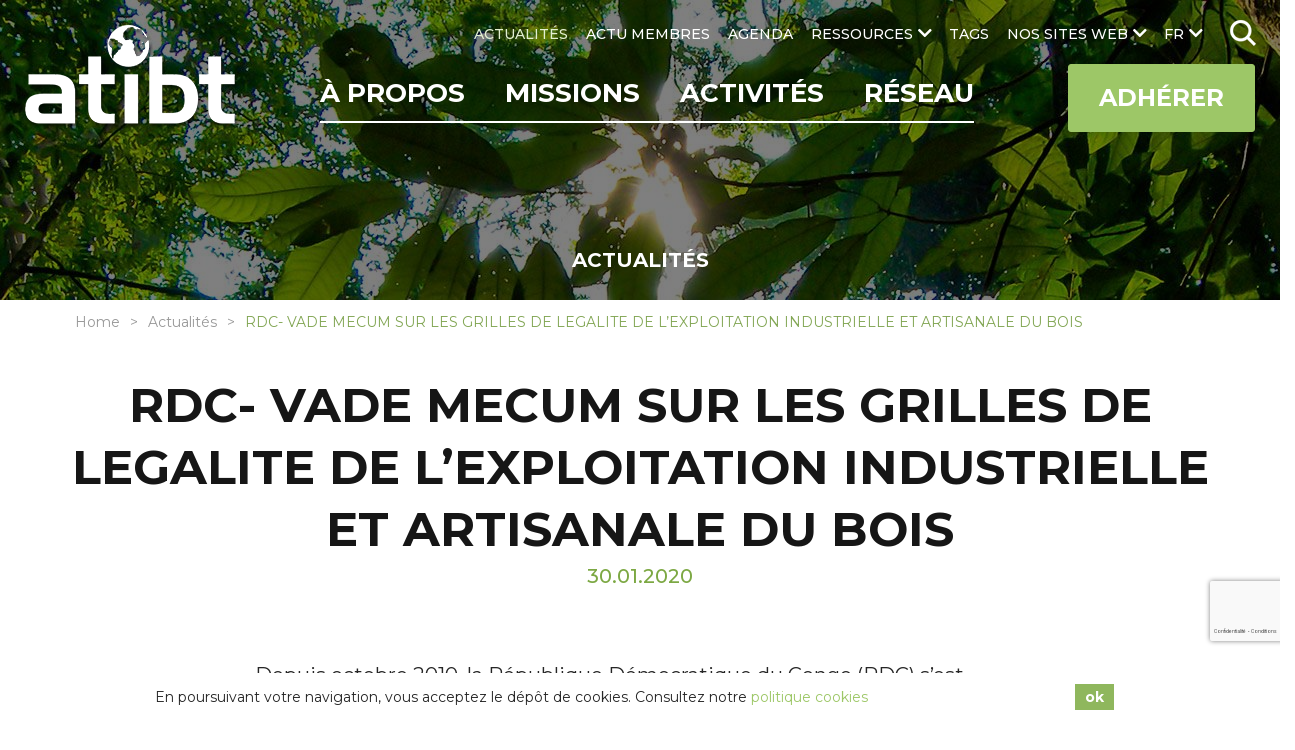

--- FILE ---
content_type: text/html; charset=UTF-8
request_url: https://www.atibt.org/fr/news/10037/rdc-vade-mecum-sur-les-grilles-de-legalite-de-lexploitation-industrielle-et-artisanale-du-bois
body_size: 17642
content:
<!DOCTYPE html>
<html lang="fr">

<head>
    <meta charset="utf-8">
    <meta name="viewport" content="width=device-width, initial-scale=1.0">
    <link href="https://fonts.googleapis.com" rel="preconnect"/>
    <link href="https://fonts.googleapis.com/css?family=Montserrat:300,400,500,700%7CPoppins:300,400,500,700" rel="stylesheet"/>    <!-- <link href="/webfonts/fa-solid-900.woff2" rel="preload" as="font" />
    <link href="/webfonts/fa-brands-400.woff2" rel="preload" as="font" /> -->
    <link href="/favicon.ico?1592379859" type="image/x-icon" rel="icon"/><link href="/favicon.ico?1592379859" type="image/x-icon" rel="shortcut icon"/>                <title>RDC- VADE MECUM SUR LES GRILLES DE LEGALITE DE L’EXPLOITATION INDUSTRIELLE ET ARTISANALE DU BOIS | ATIBT</title>
<meta name="description" content="Depuis octobre 2010, la République Démocratique du Congo (RDC) s’est engagée dans la négociation d’un Accord de Partenariat Volontaire avec l’Union Européenne. Lors de la signature de la déclaration commune d’ouverture des négociations (21 octobre 2010), la République Démocratique du Congo a insisté sur la nécessité de prendre en compte l’exploitation artisanale du bois d’œuvre […]"/>
<link href="https://www.atibt.org/fr/news/10037/rdc-vade-mecum-sur-les-grilles-de-legalite-de-lexploitation-industrielle-et-artisanale-du-bois" rel="canonical"/>            <meta property="og:type" content="article"/>        <meta property="article:published_time" content="2020-01-30T00:00:00+00:00"/>    <meta property="article:modified_time" content="2020-01-30T14:10:27+00:00"/>        <meta property="og:title" content="RDC- VADE MECUM SUR LES GRILLES DE LEGALITE DE L’EXPLOITATION INDUSTRIELLE ET ARTISANALE DU BOIS | ATIBT"/>
<meta property="og:site_name" content="ATIBT"/>
<meta property="og:description" content="Depuis octobre 2010, la République Démocratique du Congo (RDC) s’est engagée dans la négociation d’un Accord de Partenariat Volontaire avec l’Union Européenne. Lors de la signature de la déclaration commune d’ouverture des négociations (21 octobre 2010), la République Démocratique du Congo a insisté sur la nécessité de prendre en compte l’exploitation artisanale du bois d’œuvre […]"/>
<meta property="og:url" content="https://www.atibt.org/fr/news/10037/rdc-vade-mecum-sur-les-grilles-de-legalite-de-lexploitation-industrielle-et-artisanale-du-bois"/>
<meta property="og:image" content="https://www.atibt.org/images/news/image/2020/01/capture.png"/>
<meta property="og:image:width" content="769"/>
<meta property="og:image:height" content="548"/>
<meta property="og:locale" content="fr_FR"/>
<meta name="twitter:card" content="summary"/>
<meta name="twitter:title" content="RDC- VADE MECUM SUR LES GRILLES DE LEGALITE DE L’EXPLOITATION INDUSTRIELLE ET ARTISANALE DU BOIS | ATIBT"/>
<meta name="twitter:description" content="Depuis octobre 2010, la République Démocratique du Congo (RDC) s’est engagée dans la négociation d’un Accord de Partenariat Volontaire avec l’Union Européenne. Lors de la signature de la déclaration commune d’ouverture des négociations (21 octobre 2010), la République Démocratique du Congo a insisté sur la nécessité de prendre en compte l’exploitation artisanale du bois d’œuvre […]"/>
<meta name="twitter:site" content="@ATIBT_Asso"/>
<meta name="twitter:creator" content="@ATIBT_Asso"/>
<meta name="twitter:image" content="https://www.atibt.org/images/news/image/2020/01/capture.png"/>    
                        <link rel="stylesheet" href="/css/normalize.css?1606737343"/><link rel="stylesheet" href="/css/menu.css?1609934434"/><link rel="stylesheet" href="/css/owl.carousel.css?1606737342"/><link rel="stylesheet" href="/css/owl.theme.default.min.css?1606737343"/><link rel="stylesheet" href="/css/animate.css?1606737343"/><link rel="stylesheet" href="/css/baguetteBox.min.css?1606737343"/><link rel="stylesheet" href="/css/easy-responsive-tabs.css?1606737342"/><link rel="stylesheet" href="/css/material-icons.css?1606737342"/><link rel="stylesheet" href="/css/hc-offcanvas-menu.css?1606737343"/><link rel="stylesheet" href="/css/magnific-popup.css?1606737342"/><link rel="stylesheet" href="/css/ladda-themeless.min.css?1606737342"/><link rel="stylesheet" href="/css/font-awesome-5.10.1.css?1606737343"/><link rel="stylesheet" href="/css/wp.css?1606737342"/><link rel="stylesheet" href="/css/input.css?1712210160"/><link rel="stylesheet" href="/css/style.css?1712210160"/>    
    
    <style>
    .cookie-bar-wrapper {
        display: none;
        position: fixed;
        width: 100%;
        background-color: #ffffff;
        border-top: 1px solid #ffffff;
        bottom: 0;
        z-index: 999;
        color: #262626;
    }

    .cookie-bar {
        font-size: 14px;
        position: relative;
        line-height: 1.2;
        padding: 10px;
        display: table;
        width: 100%;
        max-width: 990px;
        margin: 0 auto;
    }

    .cookie-text {
        text-align: left;
        padding-right: 10px;
        display: table-cell;
        vertical-align: middle;
    }

    .cookie-text a {
        color: #9dc767;
    }

    .cookie-text a:hover {
        color: #9dc767;
        text-decoration: underline;
    }

    .cookie-close {
        display: table-cell;
        vertical-align: middle;
        white-space: nowrap;
    }

    .cookie-close button {
        font-weight: bold;
        background-color: #8fb75d;
        color: #ffffff;
        padding: 5px 10px;
        border: none;
        cursor: pointer;
    }

    .cookie-close button:hover {
        background: #9dc767;
    }

    @media only screen and (max-width: 767px) {
        .cookie-bar-wrapper .cookie-bar {
            width: initial;
        }
        .cookie-bar-wrapper .cookie-bar .cookie-text,
        .cookie-bar-wrapper .cookie-bar .cookie-close {
            display: block;
        }
        .cookie-bar-wrapper .cookie-bar .cookie-text {
            padding-right: 0px;
        }
        .cookie-bar-wrapper .cookie-bar .cookie-close {
            text-align: center;
            margin-top: 10px;
        }
    }
</style>

    <script>
        var App = {
            isHomePage: false,
            baseUrl: "",
            isMobile: false,
            isTablet: false        };
    </script>
        <meta name="google-site-verification" content="zfM3vKd6PxCgU1Y9oOLGIDO9NaX2kFA18S7CgFtOlzQ" /></head>

<body>
    <nav id="main-nav">
    <ul><li><a href="/fr/p/5/decouvrez-latibt" title="À PROPOS" target="_self">À PROPOS</a><ul><li><a href="/fr/p/214/qui-sommes-nous" title="Qui sommes-nous" class="hide-submenu" target="_self">Qui sommes-nous</a></li><li><a href="/fr/p/67/gouvernance" title="Gouvernance" class="hide-submenu" target="_self">Gouvernance</a></li><li><a href="/fr/p/57/notre-equipe" title="Notre équipe" class="class-you_are hide-submenu" target="_self">Notre équipe</a></li><li><a href="/fr/p/243/atibt-mots-de-presidents" title=" ATIBT Mots de Présidents" class="hide-submenu" target="_self"> ATIBT Mots de Présidents</a></li><li><a href="/fr/p/82/notre-histoire" title="Notre histoire" class="hide-submenu" target="_self">Notre histoire</a></li><li><a href="/fr/p/83/notre-vision-nos-valeurs" title="Notre vision, nos valeurs" class="hide-submenu" target="_self">Notre vision, nos valeurs</a></li><li><a href="/fr/p/178/nos-domaines-de-competences" title="Nos domaines de compétences" class="hide-submenu" target="_self">Nos domaines de compétences</a></li><li><a href="/fr/p/120/nos-objectifs" title="Nos objectifs" class="hide-submenu" target="_self">Nos objectifs</a></li><li><a href="/fr/p/84/rapport-dactivite-atibt" title="Rapport d'Activité ATIBT" class="hide-submenu" target="_self">Rapport d'Activité ATIBT</a></li><li><a href="/fr/p/128/vous-etes" title="Vous êtes" class="hide-submenu" target="_self">Vous êtes</a></li><li><a href="/fr/p/9/contact" title="Contact" class="class-contact" target="_self">Contact</a></li></ul></li><li><a href="/fr/p/72/missions" title="Missions" target="_self">Missions</a><ul><li><a href="/fr/p/99/valorisation-du-bois-tropical-et-la-marque-fairandprecious" title="Valorisation du bois tropical" target="_self">Valorisation du bois tropical</a></li><li><a href="/fr/p/100/legalite-du-commerce-du-bois-et-gouvernance-forestiere" title="Légalité du commerce du bois et gouvernance forestière" class="hide-submenu" target="_self">Légalité du commerce du bois et gouvernance forestière</a></li><li><a href="/fr/p/101/certifications-du-bois-tropical" title="Certifications du bois tropical" class="hide-submenu" target="_self">Certifications du bois tropical</a></li><li><a href="/fr/p/103/expertise-technique" title="Expertise technique" class="hide-submenu" target="_self">Expertise technique</a></li><li><a href="/fr/p/104/normalisation-du-bois-tropical" title="Normalisation du bois" class="hide-submenu" target="_self">Normalisation du bois</a></li><li><a href="/fr/p/190/plantation-agroforesterie" title="Plantation - Agroforesterie" class="hide-submenu" target="_self">Plantation - Agroforesterie</a></li><li><a href="/fr/p/102/formation-professionnelle" title="Formation professionnelle" class="hide-submenu" target="_self">Formation professionnelle</a></li><li><a href="/fr/p/267/lkts" title="Lesser Known Timber Species (LKTS)" class="hide-submenu" target="_self">Lesser Known Timber Species (LKTS)</a></li><li><a href="/fr/p/248/cites" title="CITES" class="hide-submenu" target="_self">CITES</a></li></ul></li><li><a href="/fr/p/189/activites" title="Activités" target="_self">Activités</a><ul><li><a href="/fr/p/87/projets-internationaux-bois-tropical" title="Projets ATIBT" class="hide-submenu" target="_self">Projets ATIBT</a></li><li><a href="/fr/p/107/commissions-atibt" title="Commissions ATIBT" class="hide-submenu" target="_self">Commissions ATIBT</a></li><li><a href="/fr/p/208/think-tank-atibt" title="Think Tank ATIBT" class="hide-submenu" target="_self">Think Tank ATIBT</a></li><li><a href="/fr/p/108/evenements-internationaux" title="Événements internationaux" class="hide-submenu" target="_self">Événements internationaux</a></li></ul></li><li><a href="/fr/p/69/reseau" title="Réseau" target="_self">Réseau</a><ul><li><a href="/fr/membres" title="Annuaire des Membres" class="class-members hide-submenu" target="_self">Annuaire des Membres</a></li><li><a href="/fr/membres/liste" title="Liste des Membres" class="class-member_listing hide-submenu" target="_self">Liste des Membres</a></li><li><a href="/fr/p/26/devenez-membre-de-latibt" title="Devenez Membre de l'ATIBT" class="class-become_member hide-submenu" target="_self">Devenez Membre de l'ATIBT</a></li><li><a href="/fr/p/81/parties-prenantes" title="Parties prenantes" class="hide-submenu" target="_self">Parties prenantes</a></li><li><a href="/fr/p/125/partenaires-scientifiques-et-techniques" title="Partenaires scientifiques et techniques" class="hide-submenu" target="_self">Partenaires scientifiques et techniques</a></li><li><a href="/fr/p/180/associations-et-syndicats-dans-les-pays-exportateurs" title="Associations et Syndicats dans les pays Exportateurs" class="hide-submenu" target="_self">Associations et Syndicats dans les pays Exportateurs</a></li><li><a href="/fr/p/136/associations-et-syndicats-dans-les-pays-importateurs" title="Associations et Syndicats dans les pays Importateurs" class="hide-submenu" target="_self">Associations et Syndicats dans les pays Importateurs</a></li><li><a href="/fr/p/137/bailleurs" title="Bailleurs" class="hide-submenu" target="_self">Bailleurs</a></li></ul></li><li><a href="/fr/actualites" title="ACTUALITÉS" class="class-news" target="_self">ACTUALITÉS</a></li><li><a href="/fr/annonces" title="ACTU MEMBRES" class="class-announcements" target="_self">ACTU MEMBRES</a></li><li><a href="/fr/agenda" title="AGENDA" class="class-events" target="_self">AGENDA</a></li><li><a href="/fr/ressources" title="RESSOURCES" class="class-resource_categories" target="_self">RESSOURCES</a><ul><li><a href="/fr/resource-categories/1/publications-techniques" title="Publications techniques" target="_self">Publications techniques</a></li><li><a href="/fr/resource-categories/11/essences-de-bois-tropical" title="Essences de bois tropical" target="_self">Essences de bois tropical</a></li><li><a href="/fr/resource-categories/4/publications-institutionnelles" title="Publications institutionnelles" target="_self">Publications institutionnelles</a></li><li><a href="/fr/resource-categories/14/rapports-dactivite-atibt" title="Rapports d'activité" target="_self">Rapports d'activité</a></li><li><a href="/fr/resource-categories/13/evenements-atibt" title="Événements ATIBT" target="_self">Événements ATIBT</a></li><li><a href="/fr/resource-categories/5/videos" title="Vidéos" target="_self">Vidéos</a></li><li><a href="/fr/resource-categories/12/newsletters" title="Newsletters" target="_self">Newsletters</a></li><li><a href="/fr/resource-categories/15/collection-atibt" title="Collection ATIBT" target="_self">Collection ATIBT</a></li><li><a href="/fr/resource-categories/44/portail-des-outils-digitaux" title="Portail des outils digitaux" target="_self">Portail des outils digitaux</a></li></ul></li><li><a href="/fr/tags" title="TAGS" class="class-tags" target="_self">TAGS</a></li><li><a href="#" title="NOS SITES WEB" target="_self">NOS SITES WEB</a><ul><li><a href="https://www.fair-and-precious.org" title="Fair&Precious" target="_blank">Fair&Precious</a></li><li><a href="https://www.mytropicaltimber.org/en" title="My Tropical Timber" target="_blank">My Tropical Timber</a></li><li><a href="https://www.timbertradeportal.com/fr" title="Timber Trade Portal" target="_blank">Timber Trade Portal</a></li></ul></li></ul></nav>
 <!-- mobile version nav -->
    <!-- mobile header -->
        <div class="mobile-header">
        <a href="/fr" class="logo" title="ATIBT"><img src="/images/default_contents/logo_image/LOGO-ATIBT.png?p=mobile-logo" title="ATIBT" alt="ATIBT"/></a>        <ul class="social-links">
            <li class="social-link">
            <a href="https://www.instagram.com/fairandprecious/" target="_blank"><i class="fab fa-instagram"></i></a>        </li>
            <li class="social-link">
            <a href="https://www.linkedin.com/company/fair-precious" target="_blank"><i class="fab fa-linkedin-in"></i></a>        </li>
            <li class="social-link">
            <a href="https://www.youtube.com/channel/UCvM2W6YtaXUEl-MYUhWRrsg" target="_blank"><i class="fab fa-youtube"></i></a>        </li>
    </ul>
        <ul class="mobile-menu">
                            <li class="lang">
                    <a href="#" class="lang-link">fr<i class="fas fa-chevron-down"></i></a>                        <div class="lang-box">
                    <a href="/en/news/10037/drc-vade-mecum-on-the-legality-grids-of-the-industrial-and-artisanal-exploitation-of-wood">EN</a>            </div>
                    <!-- <div class="lang-box">
                                                    <a href="/en">EN</a>                                            </div> -->
                </li>
                        <li id="i-search" class="i-search">
                <form method="post" accept-charset="utf-8" class="web-search" action="/fr/search"><div style="display:none;"><input type="hidden" name="_method" value="POST"/><input type="hidden" name="_csrfToken" autocomplete="off" value="52b2c2a04afc6f341eb380f2d1a51a8e5aa59cc69c3fa8684b89d149c8d4ed871c8b8652f2b5244a31bd86c714d59167f46c8f15e9f52d9834dff67fdd7c990c"/></div>                        <input type="search" name="q" placeholder="Rechercher"/>                        <img src="/img/search.png?1600693515" class="search-icon" alt=""/>                <div style="display:none;"><input type="hidden" name="_Token[fields]" autocomplete="off" value="456fe5286480a3d9733fd0dde75bc2a576717a9b%3A"/><input type="hidden" name="_Token[unlocked]" autocomplete="off" value=""/></div></form>            </li>
        </ul>
        <div class="main-menu">
            <div class="row">
                <a href="#" class="toggle" id="mobile-menu-toggle"><i class="fas fa-bars"></i> Menu</a>                <a href="/fr/p/26/devenez-membre-de-latibt" class="mega-link">Adhérer</a>            </div> <!-- row #end -->
        </div>
    </div> <!-- mobile header #end -->

    <div id="container">
        <header class="header">
            <a href="/fr" class="logo" title="ATIBT"><img src="/images/default_contents/logo_image/LOGO-ATIBT.png?p=logo" title="ATIBT" alt="ATIBT"/></a>            <div class="menu-section">
                <nav class="menu" id="secondary-menu">
                    <ul class="lang-menu ">
                                                    <li class="lang">
                                <a href="#" class="lang-link">fr</a>                                    <ul>
                    <li><a href="/en/news/10037/drc-vade-mecum-on-the-legality-grids-of-the-industrial-and-artisanal-exploitation-of-wood">EN</a></li>
            </ul>
                                <!-- <ul>
                                                                            <li><a href="/en">EN</a></li>
                                                                    </ul> -->
                            </li>
                                                <li class="i-search ">
                            <form method="post" accept-charset="utf-8" class="web-search" id="search" action="/fr/search"><div style="display:none;"><input type="hidden" name="_method" value="POST"/><input type="hidden" name="_csrfToken" autocomplete="off" value="52b2c2a04afc6f341eb380f2d1a51a8e5aa59cc69c3fa8684b89d149c8d4ed871c8b8652f2b5244a31bd86c714d59167f46c8f15e9f52d9834dff67fdd7c990c"/></div>                                    <input type="search" name="q" placeholder="Rechercher"/>                                    <img src="/img/search.png?1600693515" class="search-icon" alt=""/>                            <div style="display:none;"><input type="hidden" name="_Token[fields]" autocomplete="off" value="456fe5286480a3d9733fd0dde75bc2a576717a9b%3A"/><input type="hidden" name="_Token[unlocked]" autocomplete="off" value=""/></div></form>                        </li>
                    </ul>
                    <ul><li><a href="/fr/actualites" title="ACTUALITÉS" class="class-news active" target="_self">ACTUALITÉS</a></li><li><a href="/fr/annonces" title="ACTU MEMBRES" class="class-announcements" target="_self">ACTU MEMBRES</a></li><li><a href="/fr/agenda" title="AGENDA" class="class-events" target="_self">AGENDA</a></li><li><a href="/fr/ressources" title="RESSOURCES" class="class-resource_categories" target="_self">RESSOURCES</a><ul><li><a href="/fr/resource-categories/1/publications-techniques" title="Publications techniques" target="_self">Publications techniques</a></li><li><a href="/fr/resource-categories/11/essences-de-bois-tropical" title="Essences de bois tropical" target="_self">Essences de bois tropical</a></li><li><a href="/fr/resource-categories/4/publications-institutionnelles" title="Publications institutionnelles" target="_self">Publications institutionnelles</a></li><li><a href="/fr/resource-categories/14/rapports-dactivite-atibt" title="Rapports d'activité" target="_self">Rapports d'activité</a></li><li><a href="/fr/resource-categories/13/evenements-atibt" title="Événements ATIBT" target="_self">Événements ATIBT</a></li><li><a href="/fr/resource-categories/5/videos" title="Vidéos" target="_self">Vidéos</a></li><li><a href="/fr/resource-categories/12/newsletters" title="Newsletters" target="_self">Newsletters</a></li><li><a href="/fr/resource-categories/15/collection-atibt" title="Collection ATIBT" target="_self">Collection ATIBT</a></li><li><a href="/fr/resource-categories/44/portail-des-outils-digitaux" title="Portail des outils digitaux" target="_self">Portail des outils digitaux</a></li></ul></li><li><a href="/fr/tags" title="TAGS" class="class-tags" target="_self">TAGS</a></li><li><a href="#" title="NOS SITES WEB" target="_self">NOS SITES WEB</a><ul><li><a href="https://www.fair-and-precious.org" title="Fair&Precious" target="_blank">Fair&Precious</a></li><li><a href="https://www.mytropicaltimber.org/en" title="My Tropical Timber" target="_blank">My Tropical Timber</a></li><li><a href="https://www.timbertradeportal.com/fr" title="Timber Trade Portal" target="_blank">Timber Trade Portal</a></li></ul></li></ul>                </nav>
                <div class="main-bar">
                    <nav class="menu align-right" id="primary-menu">
                        <ul><li><a href="/fr/p/5/decouvrez-latibt" title="À PROPOS" target="_self">À PROPOS</a><ul><li><a href="/fr/p/214/qui-sommes-nous" title="Qui sommes-nous" class="hide-submenu" target="_self">Qui sommes-nous</a></li><li><a href="/fr/p/67/gouvernance" title="Gouvernance" class="hide-submenu" target="_self">Gouvernance</a></li><li><a href="/fr/p/57/notre-equipe" title="Notre équipe" class="class-you_are hide-submenu" target="_self">Notre équipe</a></li><li><a href="/fr/p/243/atibt-mots-de-presidents" title=" ATIBT Mots de Présidents" class="hide-submenu" target="_self"> ATIBT Mots de Présidents</a></li><li><a href="/fr/p/82/notre-histoire" title="Notre histoire" class="hide-submenu" target="_self">Notre histoire</a></li><li><a href="/fr/p/83/notre-vision-nos-valeurs" title="Notre vision, nos valeurs" class="hide-submenu" target="_self">Notre vision, nos valeurs</a></li><li><a href="/fr/p/178/nos-domaines-de-competences" title="Nos domaines de compétences" class="hide-submenu" target="_self">Nos domaines de compétences</a></li><li><a href="/fr/p/120/nos-objectifs" title="Nos objectifs" class="hide-submenu" target="_self">Nos objectifs</a></li><li><a href="/fr/p/84/rapport-dactivite-atibt" title="Rapport d'Activité ATIBT" class="hide-submenu" target="_self">Rapport d'Activité ATIBT</a></li><li><a href="/fr/p/128/vous-etes" title="Vous êtes" class="hide-submenu" target="_self">Vous êtes</a></li><li><a href="/fr/p/9/contact" title="Contact" class="class-contact" target="_self">Contact</a></li></ul></li><li><a href="/fr/p/72/missions" title="Missions" target="_self">Missions</a><ul><li><a href="/fr/p/99/valorisation-du-bois-tropical-et-la-marque-fairandprecious" title="Valorisation du bois tropical" target="_self">Valorisation du bois tropical</a></li><li><a href="/fr/p/100/legalite-du-commerce-du-bois-et-gouvernance-forestiere" title="Légalité du commerce du bois et gouvernance forestière" class="hide-submenu" target="_self">Légalité du commerce du bois et gouvernance forestière</a></li><li><a href="/fr/p/101/certifications-du-bois-tropical" title="Certifications du bois tropical" class="hide-submenu" target="_self">Certifications du bois tropical</a></li><li><a href="/fr/p/103/expertise-technique" title="Expertise technique" class="hide-submenu" target="_self">Expertise technique</a></li><li><a href="/fr/p/104/normalisation-du-bois-tropical" title="Normalisation du bois" class="hide-submenu" target="_self">Normalisation du bois</a></li><li><a href="/fr/p/190/plantation-agroforesterie" title="Plantation - Agroforesterie" class="hide-submenu" target="_self">Plantation - Agroforesterie</a></li><li><a href="/fr/p/102/formation-professionnelle" title="Formation professionnelle" class="hide-submenu" target="_self">Formation professionnelle</a></li><li><a href="/fr/p/267/lkts" title="Lesser Known Timber Species (LKTS)" class="hide-submenu" target="_self">Lesser Known Timber Species (LKTS)</a></li><li><a href="/fr/p/248/cites" title="CITES" class="hide-submenu" target="_self">CITES</a></li></ul></li><li><a href="/fr/p/189/activites" title="Activités" target="_self">Activités</a><ul><li><a href="/fr/p/87/projets-internationaux-bois-tropical" title="Projets ATIBT" class="hide-submenu" target="_self">Projets ATIBT</a></li><li><a href="/fr/p/107/commissions-atibt" title="Commissions ATIBT" class="hide-submenu" target="_self">Commissions ATIBT</a></li><li><a href="/fr/p/208/think-tank-atibt" title="Think Tank ATIBT" class="hide-submenu" target="_self">Think Tank ATIBT</a></li><li><a href="/fr/p/108/evenements-internationaux" title="Événements internationaux" class="hide-submenu" target="_self">Événements internationaux</a></li></ul></li><li><a href="/fr/p/69/reseau" title="Réseau" target="_self">Réseau</a><ul><li><a href="/fr/membres" title="Annuaire des Membres" class="class-members hide-submenu" target="_self">Annuaire des Membres</a></li><li><a href="/fr/membres/liste" title="Liste des Membres" class="class-member_listing hide-submenu" target="_self">Liste des Membres</a></li><li><a href="/fr/p/26/devenez-membre-de-latibt" title="Devenez Membre de l'ATIBT" class="class-become_member hide-submenu" target="_self">Devenez Membre de l'ATIBT</a></li><li><a href="/fr/p/81/parties-prenantes" title="Parties prenantes" class="hide-submenu" target="_self">Parties prenantes</a></li><li><a href="/fr/p/125/partenaires-scientifiques-et-techniques" title="Partenaires scientifiques et techniques" class="hide-submenu" target="_self">Partenaires scientifiques et techniques</a></li><li><a href="/fr/p/180/associations-et-syndicats-dans-les-pays-exportateurs" title="Associations et Syndicats dans les pays Exportateurs" class="hide-submenu" target="_self">Associations et Syndicats dans les pays Exportateurs</a></li><li><a href="/fr/p/136/associations-et-syndicats-dans-les-pays-importateurs" title="Associations et Syndicats dans les pays Importateurs" class="hide-submenu" target="_self">Associations et Syndicats dans les pays Importateurs</a></li><li><a href="/fr/p/137/bailleurs" title="Bailleurs" class="hide-submenu" target="_self">Bailleurs</a></li></ul></li></ul>                    </nav>
                                        <a href="/fr/p/26/devenez-membre-de-latibt" class="nav-button mega-link ">Adhérer</a>                </div> <!-- main menu bar -->
            </div> <!-- menu section-->
        </header> <!-- header #end -->
        <div id="main-container" class="main-container">
    <section id="page-banner" class="page-banner page-banner3 very-small" style="background-image:url('/images/default_contents/default_header_image/Association-Technique-Internationale-des-Bois-Tropicaux.jpg?p=header-image-small')">
    <div class="overlap"></div>
                            <div class="news-heading">
        <div class="container">
            <h2>Actualités</h2>
        </div>
    </div>
            </section> <!-- home slider outer #end -->
    <ul class="breadcrumb">
        <li><a href="/fr">Home</a></li><li><a href="/fr/actualites">Actualités</a></li><li><span class="">RDC- VADE MECUM SUR LES GRILLES DE LEGALITE DE L’EXPLOITATION INDUSTRIELLE ET ARTISANALE DU BOIS</span></li>    </ul> <!-- breadcrumb #end -->
    <section id="page-title-box" class="page-title">
        <div class="container">
            <div class="row heading-box">
                <div class="col-12">
                        <h1 class="news-heading">RDC- VADE MECUM SUR LES GRILLES DE LEGALITE DE L’EXPLOITATION INDUSTRIELLE ET ARTISANALE DU BOIS</h1>
    <p class="date">30.01.2020</p>
                                    </div>
            </div>
        </div> <!-- container #end -->
    </section> <!-- page title #end -->
                                        <div class="eng-content content content2 news-view">
                 <div class="container4">
                    <div class="row">
                        <div class="col-12">
                                                                                    
<p>Depuis octobre 2010, la République Démocratique du Congo (RDC) s’est
engagée dans la négociation d’un Accord de Partenariat Volontaire avec l’Union
Européenne. </p>



<p>Lors de la signature de la déclaration commune d’ouverture des négociations
(21 octobre 2010), la République Démocratique du Congo a insisté sur la
nécessité de prendre en compte l’exploitation artisanale du bois d’œuvre étant
donné son ampleur en RDC. </p>



<p>Au mois de novembre 2010, une commission multiacteurs composée de l’administration
publique, la société civile et le secteur privé forestier, chargée de préparer
les éléments des négociations de l’Accord susmentionné et ses annexes est mis en place. </p>



<div class="wp-block-image"><figure class="alignright is-resized"><img src="https://www.atibt.org/wp-content/uploads/2020/01/capture.png" alt="" class="wp-image-10034" width="283" height="201" srcset="https://www.atibt.org/wp-content/uploads/2020/01/capture.png 769w, https://www.atibt.org/wp-content/uploads/2020/01/capture-300x214.png 300w, https://www.atibt.org/wp-content/uploads/2020/01/capture-768x547.png 768w, https://www.atibt.org/wp-content/uploads/2020/01/capture-365x260.png 365w, https://www.atibt.org/wp-content/uploads/2020/01/capture-90x64.png 90w" sizes="(max-width: 283px) 100vw, 283px" /></figure></div>



<p>Cette Commission Technique des Négociations (CTN) s’est
attelée à produire différentes grilles de définition de la légalité des bois de
la RDC. Toutes ces différentes grilles sont assorties des procédures de
vérification de la légalité (PVL) y afférentes. La CTN a également produit les
documents reprenant les directives relatives à l’accès à l’information et la
transparence dans le secteur forestier ainsi que la liste des bois et produits
dérivés couverts par le régime d’autorisation FLEGT. Ceci s’inscrit dans le
cadre de l’engagement des parties à assurer une transparence dans les actions
menées dans le cadre de l’APV.</p>



<p>Dans le but de vérifier l’applicabilité et la pertinence des des
indicateurs et des moyens de vérification proposés par la Commission Technique
des Négociations, la CTN a jugé utile
de tester sur le terrain les grilles de légalité de l’exploitation industrielle
et artisanale. Ces tests se sont déroulés aux
mois de septembre et décembre 2018. Leurs résultats ont permis de revoir et de
modifier quelques éléments de ces différentes grilles, qui ont finalement été
présentées aux parties prenantes en juin 2019.</p>



<p>En attendant la finalisation complète des outils en vue de la poursuite du
processus et leur présentation à l’Union européenne par le
Gouvernement de la République, la CTN a estimé utile de proposer aux
exploitants des bois d’œuvre en RDC un vade-mecum élaboré sur base des grilles
de légalité. </p>



<p>L’objectif de ce
recueil est de mettre à disposition des exploitants un guide contenant les
renseignements clefs se rapportant aux documents de légalité. </p>



<p>Dans ce cadre, un atelier a été organisé en
novembre 2019. Les trois vadémécums proposés par la CTN y ont été présentés aux
opérateurs/exploitants forestiers en présence d’autres parties prenantes. Il
s’agit des vade-mecum: (i) de la grille de légalité de l’exploitation
industrielle du bois, (ii) de l’exploitation artisanale de la première
catégorie et (iii) de l’exploitation industrielle de la deuxième catégorie. Ces
vade-mecum contiennent chaque principe de la grille de légalité et ne
reprennent que les vérificateurs selon les segments. Les premières informations
susceptibles d’aider les opérateurs en termes des documents de légalité pour le
métier du bois en RDC peuvent ainsi être rassemblés à ce niveau.

Ces vademecums seront mis en ligne prochainement. A
suivre. 



</p>
                                                    </div>
                    </div>
                </div>
            </div>
                                    


<div class="content">
    <div class="container5 news-content3">
            </div>
</div>

<script type="application/ld+json">
{"@context":"https://schema.org","@type":"NewsArticle","mainEntityOfPage":{"@type":"WebPage","@id":"https://www.atibt.org/fr/news/10037/rdc-vade-mecum-sur-les-grilles-de-legalite-de-lexploitation-industrielle-et-artisanale-du-bois"},"headline":"RDC- VADE MECUM SUR LES GRILLES DE LEGALITE DE L’EXPLOITATION INDUSTRIELLE ET ARTISANALE DU BOIS","image":"https://www.atibt.org/images/news/image/2020/01/capture.png","datePublished":"2020-01-30","dateModified":"2020-01-30","author":{"@type":"Organization","name":"ATIBT"},"publisher":{"@type":"Organization","name":"ATIBT","logo":{"@type":"ImageObject","url":"https://www.atibt.org/images/default_contents/logo_image/LOGO-ATIBT.png"}},"description":"Depuis octobre 2010, la République Démocratique du Congo (RDC) s’est engagée dans la négociation d’un Accord de Partenariat Volontaire avec l’Union Européenne. Lors de la signature de la déclaration commune d’ouverture des négociations (21 octobre 2010), la République Démocratique du Congo a insisté sur la nécessité de prendre en compte l’exploitation artisanale du bois d’œuvre […]"}
</script>
    </div>




<div class="main-page-nav">
    <div class="row">
        <div class="col-4">
                            <a href="/fr/news/10044/visage-de-la-fiscalite-et-parafiscalite-du-secteur-forestier-en-rdc" class="previous" title="Visage de la fiscalité et parafiscalité du secteur forestier en RDC">Visage de la fiscalité et parafiscalité du secteur forestier en RDC</a>                    </div>
        <div class="col-4 align-center back-url">
            <a href="/fr/actualites" title="Retour">Retour</a>        </div>
        <div class="col-4">
                            <a href="/fr/news/10027/rapport-final-du-forum-de-shanghai" class="next" title="RAPPORT FINAL DU FORUM DE SHANGHAI">RAPPORT FINAL DU FORUM DE SHANGHAI</a>                    </div>
    </div>
</div>


<!-- <div id="newsletter-dialog" class="newsletter-dialog zoom-anim-dialog mfp-hide">
    <div class="close-link-container">
        <a class="close-link" href="#" target="_blank">
            fermer&nbsp;&nbsp;
            <span class="icon"></span>
        </a>
    </div>
    <div id="newsletter-content">
    <h2>inscrivez-nous à la newsletter</h2>
            <p class="sub-content">
            Tristique senectus et netus et malesuada fames ac turpis egestas.        </p>
        <form method="post" accept-charset="utf-8" id="newsletter-popup" class="newsletter" action="/fr/newsletter-subscribers/add"><div style="display:none;"><input type="hidden" name="_method" value="POST"/><input type="hidden" name="_csrfToken" autocomplete="off" value="52b2c2a04afc6f341eb380f2d1a51a8e5aa59cc69c3fa8684b89d149c8d4ed871c8b8652f2b5244a31bd86c714d59167f46c8f15e9f52d9834dff67fdd7c990c"/></div>        <div class="newsletter-container">
        <div>
            <input type="email" name="email" placeholder="Votre email" required="required" id="newsletter-popup-email"/>                            <input type="text" name="name" placeholder="Nom" required="required" id="newsletter-popup-name"/>                <input type="text" name="organization" placeholder="Organisation" required="required" id="newsletter-popup-organization"/>                        <input type="hidden" name="receive_newsletter" value="0"/><label class="cbox" for="newsletter-popup-receive-newsletter"><input type="checkbox" name="receive_newsletter" value="1" required="required" id="newsletter-popup-receive-newsletter"><span class="checkmark"></span>J'accepte de recevoir les Newsletters ATIBT par mail*</label>            <input type="hidden" name="page_url" value="/fr/news/10037/rdc-vade-mecum-sur-les-grilles-de-legalite-de-lexploitation-industrielle-et-artisanale-du-bois"/>            <input type="hidden" name="language" value="fr"/>
                            <div class="g-recaptcha">
                                    </div>
            
                            <div class="align-center">
                    <button type="submit" class="button submit ladda-button" data-style="expand-left"><span class="ladda-label">Envoye</span></button>                </div>
                    </div>
        <div>
                    </div>
    </div>
<div style="display:none;"><input type="hidden" name="_Token[fields]" autocomplete="off" value="b2318e684fee6d84aeed63ca5e174fcf3db50eb6%3Alanguage%7Cpage_url"/><input type="hidden" name="_Token[unlocked]" autocomplete="off" value="g-recaptcha-response"/></div></form>    
    </div>

</div> -->

                    <div class="partners">
    <div class="container2">
        <div class="section-title">Membres de l'ATIBT</div>
        <div id="partners-slider" class="owl-carousel owl-theme partners-slider">
                            <div class="item">
                    <a href="/fr/membres/91/fib-federation-des-industriels-du-bois" title="FIB - FÉDÉRATION DES INDUSTRIELS DU BOIS"><img src="/images/members/image/FIB-ATIBT-MEMBER.jpg?p=members-slider" alt="FIB - FÉDÉRATION DES INDUSTRIELS DU BOIS" title="FIB - FÉDÉRATION DES INDUSTRIELS DU BOIS"/></a>                </div>
                            <div class="item">
                    <a href="/fr/membres/67/vasto-legno" title="VASTO LEGNO"><img src="/images/members/image/VASTO-LEGNO-ATIBT-MEMBER.jpg?p=members-slider" alt="VASTO LEGNO" title="VASTO LEGNO"/></a>                </div>
                            <div class="item">
                    <a href="/fr/membres/178/fep-federation-europeenne-de-l-industrie-du-parquet" title="FEP - FÉDÉRATION EUROPÉENNE DE L’INDUSTRIE DU PARQUET"><img src="/images/members/image/FEP-ATIBT-MEMBER.jpg?p=members-slider" alt="FEP - FÉDÉRATION EUROPÉENNE DE L’INDUSTRIE DU PARQUET" title="FEP - FÉDÉRATION EUROPÉENNE DE L’INDUSTRIE DU PARQUET"/></a>                </div>
                            <div class="item">
                    <a href="/fr/membres/76/global-forest-environment-consulting-gfec" title="GLOBAL FOREST ENVIRONMENT CONSULTING (GFEC)"><img src="/images/members/image/GFEC-ATIBT-MEMBER.jpg?p=members-slider" alt="GLOBAL FOREST ENVIRONMENT CONSULTING (GFEC)" title="GLOBAL FOREST ENVIRONMENT CONSULTING (GFEC)"/></a>                </div>
                            <div class="item">
                    <a href="/fr/membres/79/onf-international" title="ONF INTERNATIONAL"><img src="/images/members/image/ONFi-ATIBT-MEMBER.jpg?p=members-slider" alt="ONF INTERNATIONAL" title="ONF INTERNATIONAL"/></a>                </div>
                            <div class="item">
                    <a href="/fr/membres/72/dubai-woodshow" title="DUBAI WOODSHOW"><img src="/images/members/image/DUBAI-WOODSHOW-ATIBT-MEMBER.jpg?p=members-slider" alt="DUBAI WOODSHOW" title="DUBAI WOODSHOW"/></a>                </div>
                            <div class="item">
                    <a href="/fr/membres/9/republique-du-congo" title="RÉPUBLIQUE DU CONGO"><img src="/images/members/image/REP-CONGO-ATIBT-MEMBER.jpg?p=members-slider" alt="RÉPUBLIQUE DU CONGO" title="RÉPUBLIQUE DU CONGO"/></a>                </div>
                            <div class="item">
                    <a href="/fr/membres/200/minkadev" title="MINKADEV"><img src="/images/members/image/MINKADEV-ATIBT-MEMBER.jpg?p=members-slider" alt="MINKADEV" title="MINKADEV"/></a>                </div>
                            <div class="item">
                    <a href="/fr/membres/102/fsc-r-international" title="FSC® INTERNATIONAL"><img src="/images/members/image/FSC-ATIBT-MEMBER.jpg?p=members-slider" alt="FSC® INTERNATIONAL" title="FSC® INTERNATIONAL"/></a>                </div>
                            <div class="item">
                    <a href="/fr/membres/14/basso-legnami" title="BASSO LEGNAMI"><img src="/images/members/image/BASSO-LEGNAMI-ATIBT-MEMBER.jpg?p=members-slider" alt="BASSO LEGNAMI" title="BASSO LEGNAMI"/></a>                </div>
                            <div class="item">
                    <a href="/fr/membres/150/riffeac" title="RIFFEAC"><img src="/images/members/image/RIFFEAC-ATIBT-MEMBER.jpg?p=members-slider" alt="RIFFEAC" title="RIFFEAC"/></a>                </div>
                            <div class="item">
                    <a href="/fr/membres/132/unicongo-union-patronale-et-interprofessionnelle-du-congo" title="UNICONGO (UNION PATRONALE ET INTERPROFESSIONNELLE DU CONGO)"><img src="/images/members/image/UNICONGO-ATIBT-MEMBER.jpg?p=members-slider" alt="UNICONGO (UNION PATRONALE ET INTERPROFESSIONNELLE DU CONGO)" title="UNICONGO (UNION PATRONALE ET INTERPROFESSIONNELLE DU CONGO)"/></a>                </div>
                            <div class="item">
                    <a href="/fr/membres/22/african-equatorial-hardwoods-aeh" title="AFRICAN EQUATORIAL HARDWOODS (AEH)"><img src="/images/members/image/CORA-WOOD-GABON-AEH-ATIBT-MEMBER.jpg?p=members-slider" alt="AFRICAN EQUATORIAL HARDWOODS (AEH)" title="AFRICAN EQUATORIAL HARDWOODS (AEH)"/></a>                </div>
                            <div class="item">
                    <a href="/fr/membres/186/adryada" title="ADRYADA"><img src="/images/members/image/aDryada-ATIBT-MEMBER.jpg?p=members-slider" alt="ADRYADA" title="ADRYADA"/></a>                </div>
                            <div class="item">
                    <a href="/fr/membres/88/ettf-european-timber-trade-federation" title="ETTF - EUROPEAN TIMBER TRADE FEDERATION"><img src="/images/members/image/ETTF-ATIBT-MEMBER.jpg?p=members-slider" alt="ETTF - EUROPEAN TIMBER TRADE FEDERATION" title="ETTF - EUROPEAN TIMBER TRADE FEDERATION"/></a>                </div>
                            <div class="item">
                    <a href="/fr/membres/92/gd-holz-gesamtverband-deutscher-holzhandel-e-v" title="GD HOLZ - GESAMTVERBAND DEUTSCHER HOLZHANDEL E.V. "><img src="/images/members/image/GD-HOLZ-ATIBT-MEMBER.jpg?p=members-slider" alt="GD HOLZ - GESAMTVERBAND DEUTSCHER HOLZHANDEL E.V. " title="GD HOLZ - GESAMTVERBAND DEUTSCHER HOLZHANDEL E.V. "/></a>                </div>
                            <div class="item">
                    <a href="/fr/membres/8/oibt-organisation-internationale-des-bois-tropicaux" title="OIBT - ORGANISATION INTERNATIONALE DES BOIS TROPICAUX"><img src="/images/members/image/5e9f0dc7da320_ITTO-ATIBT-MEMBER.jpg?p=members-slider" alt="OIBT - ORGANISATION INTERNATIONALE DES BOIS TROPICAUX" title="OIBT - ORGANISATION INTERNATIONALE DES BOIS TROPICAUX"/></a>                </div>
                            <div class="item">
                    <a href="/fr/membres/156/soriel-s-l" title="SORIEL S.L."><img src="/images/members/image/soriel-2.jpg?p=members-slider" alt="SORIEL S.L." title="SORIEL S.L."/></a>                </div>
                            <div class="item">
                    <a href="/fr/membres/75/frm-ingenierie" title="FRM INGÉNIERIE"><img src="/images/members/image/FRM-INGENIERIE-ATIBT-MEMBER.jpg?p=members-slider" alt="FRM INGÉNIERIE" title="FRM INGÉNIERIE"/></a>                </div>
                            <div class="item">
                    <a href="/fr/membres/82/sncf-reseau" title="SNCF RÉSEAU"><img src="/images/members/image/SNCF-RESEAU-ATIBT-MEMBER.jpg?p=members-slider" alt="SNCF RÉSEAU" title="SNCF RÉSEAU"/></a>                </div>
                            <div class="item">
                    <a href="/fr/membres/192/ett-fine-woods" title="ETT FINE WOODS"><img src="/images/members/image/ETT-FINE-WOODS.jpg?p=members-slider" alt="ETT FINE WOODS" title="ETT FINE WOODS"/></a>                </div>
                            <div class="item">
                    <a href="/fr/membres/187/fritz-offermann-kg" title="FRITZ OFFERMANN KG"><img src="/images/members/image/FOF-ATIBT-MEMBER.jpg?p=members-slider" alt="FRITZ OFFERMANN KG" title="FRITZ OFFERMANN KG"/></a>                </div>
                            <div class="item">
                    <a href="/fr/membres/110/universite-de-liege-gembloux-agro-bio-tech" title="UNIVERSITÉ DE LIÈGE / GEMBLOUX AGRO-BIO TECH"><img src="/images/members/image/GEMBLOUX-ATIBT-MEMBER.jpg?p=members-slider" alt="UNIVERSITÉ DE LIÈGE / GEMBLOUX AGRO-BIO TECH" title="UNIVERSITÉ DE LIÈGE / GEMBLOUX AGRO-BIO TECH"/></a>                </div>
                            <div class="item">
                    <a href="/fr/membres/32/global-timber" title="GLOBAL TIMBER"><img src="/images/members/image/GLOBAL-TIMBER-ATIBT-MEMBER.jpg?p=members-slider" alt="GLOBAL TIMBER" title="GLOBAL TIMBER"/></a>                </div>
                            <div class="item">
                    <a href="/fr/membres/191/tradelink" title="TRADELINK"><img src="/images/members/image/TRADELINK-ATIBT-MEMBER.jpg?p=members-slider" alt="TRADELINK" title="TRADELINK"/></a>                </div>
                            <div class="item">
                    <img src="/images/members/image/Robert-Hunink-President-ATIBT.png?p=members-slider" alt="2015 - M. HUNINK (Pays-Bas)" title="2015 - M. HUNINK (Pays-Bas)"/>                </div>
                            <div class="item">
                    <a href="/fr/membres/27/duurzaam-hout-bv" title="DUURZAAM HOUT BV"><img src="/images/members/image/Duurzaam-Hout-ATIBT-MEMBER-2.jpg?p=members-slider" alt="DUURZAAM HOUT BV" title="DUURZAAM HOUT BV"/></a>                </div>
                            <div class="item">
                    <a href="/fr/membres/163/toubois" title="TOUBOIS"><img src="/images/members/image/61b4a34a7cc92_TOUBOIS-ATIBT-MEMBER.jpg?p=members-slider" alt="TOUBOIS" title="TOUBOIS"/></a>                </div>
                            <div class="item">
                    <a href="/fr/membres/106/wwf-world-wide-fund-for-nature" title="WWF - WORLD WIDE FUND FOR NATURE"><img src="/images/members/image/WWF-ATIBT-MEMBER.jpg?p=members-slider" alt="WWF - WORLD WIDE FUND FOR NATURE" title="WWF - WORLD WIDE FUND FOR NATURE"/></a>                </div>
                            <div class="item">
                    <a href="/fr/membres/35/hupkes-wijma-b-v" title="HUPKES WIJMA B.V."><img src="/images/members/image/Hupkes-Wijma-logo-pay-off-rgb.png?p=members-slider" alt="HUPKES WIJMA B.V." title="HUPKES WIJMA B.V."/></a>                </div>
                            <div class="item">
                    <a href="/fr/membres/188/rainforest-alliance" title="RAINFOREST ALLIANCE"><img src="/images/members/image/RAINFOREST-ALLIANCE-ATIBT-MEMBER.jpg?p=members-slider" alt="RAINFOREST ALLIANCE" title="RAINFOREST ALLIANCE"/></a>                </div>
                            <div class="item">
                    <a href="/fr/membres/122/emmanuel-groutel-wale" title="EMMANUEL GROUTEL - WALE"><img src="/images/members/image/WALE-ATIBT-MEMBER.jpg?p=members-slider" alt="EMMANUEL GROUTEL - WALE" title="EMMANUEL GROUTEL - WALE"/></a>                </div>
                            <div class="item">
                    <a href="/fr/membres/104/wcs-wildlife-conservation-society" title="WCS - WILDLIFE CONSERVATION SOCIETY"><img src="/images/members/image/WCS-ATIBT-MEMBER.jpg?p=members-slider" alt="WCS - WILDLIFE CONSERVATION SOCIETY" title="WCS - WILDLIFE CONSERVATION SOCIETY"/></a>                </div>
                            <div class="item">
                    <a href="/fr/membres/175/world-forest-id" title="WORLD FOREST ID"><img src="/images/members/image/World-Forest-ID-ATIBT-MEMBER.jpg?p=members-slider" alt="WORLD FOREST ID" title="WORLD FOREST ID"/></a>                </div>
                            <div class="item">
                    <a href="/fr/membres/49/pasquet-menuiseries" title="PASQUET MENUISERIES"><img src="/images/members/image/PASQUET-ATIBT-MEMBER.jpg?p=members-slider" alt="PASQUET MENUISERIES" title="PASQUET MENUISERIES"/></a>                </div>
                            <div class="item">
                    <a href="/fr/membres/90/fedustria" title="FEDUSTRIA "><img src="/images/members/image/FEDUSTRIA-ATIBT-MEMBER.jpg?p=members-slider" alt="FEDUSTRIA " title="FEDUSTRIA "/></a>                </div>
                            <div class="item">
                    <a href="/fr/membres/52/precious-woods-holding-ag" title="PRECIOUS WOODS HOLDING AG       "><img src="/images/members/image/PRECIOUS-WOODS-ATIBT-MEMBER.jpg?p=members-slider" alt="PRECIOUS WOODS HOLDING AG       " title="PRECIOUS WOODS HOLDING AG       "/></a>                </div>
                            <div class="item">
                    <a href="/fr/membres/41/f-jammes" title="F.JAMMES"><img src="/images/members/image/FJAMMES-ATIBT-MEMBER.jpg?p=members-slider" alt="F.JAMMES" title="F.JAMMES"/></a>                </div>
                            <div class="item">
                    <a href="/fr/membres/84/stratemark" title="STRATEMARK"><img src="/images/members/image/STRATEMARK-ATIBT-MEMBER.jpg?p=members-slider" alt="STRATEMARK" title="STRATEMARK"/></a>                </div>
                            <div class="item">
                    <a href="/fr/membres/48/pallisco-cifm" title="PALLISCO CIFM   "><img src="/images/members/image/PALLISCO-CIFM-ATIBT-MEMBER.jpg?p=members-slider" alt="PALLISCO CIFM   " title="PALLISCO CIFM   "/></a>                </div>
                            <div class="item">
                    <a href="/fr/membres/40/jaf-group" title="JAF GROUP"><img src="/images/members/image/JAF-ATIBT-MEMBER.jpg?p=members-slider" alt="JAF GROUP" title="JAF GROUP"/></a>                </div>
                            <div class="item">
                    <a href="/fr/membres/205/thanry-congo-stc" title="THANRY CONGO (STC)"><img src="/images/members/image/THANRY-CONGO-STC-ATIBT-Member.jpg?p=members-slider" alt="THANRY CONGO (STC)" title="THANRY CONGO (STC)"/></a>                </div>
                            <div class="item">
                    <a href="/fr/membres/59/sfm-societe-forestiere-du-maine" title="SFM - SOCIÉTÉ FORESTIÈRE DU MAINE"><img src="/images/members/image/SFM-ATIBT-MEMBER.jpg?p=members-slider" alt="SFM - SOCIÉTÉ FORESTIÈRE DU MAINE" title="SFM - SOCIÉTÉ FORESTIÈRE DU MAINE"/></a>                </div>
                            <div class="item">
                    <a href="/fr/membres/62/sylvaco-groupe-malvaux" title="SYLVACO GROUPE MALVAUX"><img src="/images/members/image/SYLVACO-ATIBT-MEMBER.jpg?p=members-slider" alt="SYLVACO GROUPE MALVAUX" title="SYLVACO GROUPE MALVAUX"/></a>                </div>
                            <div class="item">
                    <a href="/fr/membres/206/republique-gabonaise" title="REPUBLIQUE GABONAISE"><img src="/images/members/image/Flag-of-Gabon.svg.png?p=members-slider" alt="REPUBLIQUE GABONAISE" title="REPUBLIQUE GABONAISE"/></a>                </div>
                            <div class="item">
                    <a href="/fr/membres/128/olivier-megard" title="OLIVIER MEGARD"><img src="/images/members/image/OLIVIER-MEGARD-ATIBT-MEMBER.jpg?p=members-slider" alt="OLIVIER MEGARD" title="OLIVIER MEGARD"/></a>                </div>
                            <div class="item">
                    <a href="/fr/membres/13/baillie-lumber" title="BAILLIE LUMBER"><img src="/images/members/image/BAILLIE-ATIBT-MEMBER.jpg?p=members-slider" alt="BAILLIE LUMBER" title="BAILLIE LUMBER"/></a>                </div>
                            <div class="item">
                    <a href="/fr/membres/159/aeim" title="AEIM"><img src="/images/members/image/AEIM-ATIBT-MEMBER.jpg?p=members-slider" alt="AEIM" title="AEIM"/></a>                </div>
                            <div class="item">
                    <img src="/images/members/image/Delvingt-president-ATIBT-2006.jpg?p=members-slider" alt="2006 - M. DELVINGT (Belgique)" title="2006 - M. DELVINGT (Belgique)"/>                </div>
                            <div class="item">
                    <a href="/fr/membres/179/inprobois" title="INPROBOIS"><img src="/images/members/image/INPROBOIS-ATIBT-MEMBER.jpg?p=members-slider" alt="INPROBOIS" title="INPROBOIS"/></a>                </div>
                            <div class="item">
                    <a href="/fr/membres/77/gsez" title="GSEZ"><img src="/images/members/image/GSEZ-ATIBT-MEMBER.jpg?p=members-slider" alt="GSEZ" title="GSEZ"/></a>                </div>
                            <div class="item">
                    <a href="/fr/membres/195/11foundry" title="11FOUNDRY"><img src="/images/members/image/11FOUNDRY.jpg?p=members-slider" alt="11FOUNDRY" title="11FOUNDRY"/></a>                </div>
                            <div class="item">
                    <a href="/fr/membres/176/bonus-harvest" title="BONUS HARVEST"><img src="/images/members/image/63a0803d4f3fe_BONUS-HARVEST-ATIBT-MEMBER.jpg?p=members-slider" alt="BONUS HARVEST" title="BONUS HARVEST"/></a>                </div>
                            <div class="item">
                    <a href="/fr/membres/33/adentra" title="ADENTRA"><img src="/images/members/image/Capture-d-ecran-2023-04-24-a-10.27.31.png?p=members-slider" alt="ADENTRA" title="ADENTRA"/></a>                </div>
                            <div class="item">
                    <a href="/fr/membres/183/esb-ecole-superieure-du-bois" title="ESB - ÉCOLE SUPÉRIEURE DU BOIS"><img src="/images/members/image/ESB-ATIBT-MEMBER.jpg?p=members-slider" alt="ESB - ÉCOLE SUPÉRIEURE DU BOIS" title="ESB - ÉCOLE SUPÉRIEURE DU BOIS"/></a>                </div>
                            <div class="item">
                    <a href="/fr/membres/105/wri-world-ressources-institute" title="WRI - WORLD RESSOURCES INSTITUTE"><img src="/images/members/image/5e9f4a4229e22_WRI-ATIBT-MEMBER.jpg?p=members-slider" alt="WRI - WORLD RESSOURCES INSTITUTE" title="WRI - WORLD RESSOURCES INSTITUTE"/></a>                </div>
                            <div class="item">
                    <a href="/fr/membres/99/ttf-timber-trade-federation" title="TTF - TIMBER TRADE FEDERATION"><img src="/images/members/image/TTF-ATIBT-MEMBER.jpg?p=members-slider" alt="TTF - TIMBER TRADE FEDERATION" title="TTF - TIMBER TRADE FEDERATION"/></a>                </div>
                            <div class="item">
                    <a href="/fr/membres/28/ets-pierre-henry-and-fils" title="ETS. PIERRE HENRY &amp; FILS "><img src="/images/members/image/NERY-TIMBER-ATIBT-MEMBER.jpg?p=members-slider" alt="ETS. PIERRE HENRY &amp; FILS " title="ETS. PIERRE HENRY &amp; FILS "/></a>                </div>
                            <div class="item">
                    <img src="/images/members/image/Olman-Serrano-President-ATIBT.png?p=members-slider" alt="2019 - M. SERRANO (Costa Rica)" title="2019 - M. SERRANO (Costa Rica)"/>                </div>
                            <div class="item">
                    <a href="/fr/membres/24/denderwood" title="DENDERWOOD"><img src="/images/members/image/DENDERWOOD-ATIBT-MEMBER.jpg?p=members-slider" alt="DENDERWOOD" title="DENDERWOOD"/></a>                </div>
                            <div class="item">
                    <a href="/fr/membres/124/julie-bertille-landry" title="JULIE BERTILLE LANDRY"><img src="/images/members/image/JULIE-BERTILLE-LANDRY-ATIBT-MEMBER.jpg?p=members-slider" alt="JULIE BERTILLE LANDRY" title="JULIE BERTILLE LANDRY"/></a>                </div>
                            <div class="item">
                    <a href="/fr/membres/23/cora-domenico-and-figli-spa" title="CORÀ DOMENICO &amp; FIGLI SPA"><img src="/images/members/image/CORA-ATIBT-MEMBER.jpg?p=members-slider" alt="CORÀ DOMENICO &amp; FIGLI SPA" title="CORÀ DOMENICO &amp; FIGLI SPA"/></a>                </div>
                            <div class="item">
                    <a href="/fr/membres/201/timber-rex" title="TIMBER REX"><img src="/images/members/image/TIMBER-REX-ATIBT-MEMBER.jpg?p=members-slider" alt="TIMBER REX" title="TIMBER REX"/></a>                </div>
                            <div class="item">
                    <a href="/fr/membres/54/regalis-fzco" title="REGALIS FZCO"><img src="/images/members/image/REAGALIS-ATIBT-MEMBER.jpg?p=members-slider" alt="REGALIS FZCO" title="REGALIS FZCO"/></a>                </div>
                            <div class="item">
                    <a href="/fr/membres/130/vincent-pele-ekwato" title="VINCENT PELÉ - EKWATO"><img src="/images/members/image/EKWATO-ATIBT-MEMBER.jpg?p=members-slider" alt="VINCENT PELÉ - EKWATO" title="VINCENT PELÉ - EKWATO"/></a>                </div>
                            <div class="item">
                    <a href="/fr/membres/34/hermpac" title="HERMPAC"><img src="/images/members/image/HERMPAC-ATIBT-MEMBER.jpg?p=members-slider" alt="HERMPAC" title="HERMPAC"/></a>                </div>
                            <div class="item">
                    <a href="/fr/membres/172/aets-afrique" title="AETS Afrique"><img src="/images/members/image/AETS-AFRIQUE-ATIBT-MEMBER.jpg?p=members-slider" alt="AETS Afrique" title="AETS Afrique"/></a>                </div>
                            <div class="item">
                    <a href="/fr/membres/71/bureau-veritas" title="BUREAU VERITAS"><img src="/images/members/image/BUREAU-VERITAS-ATIBT-MEMBER.jpg?p=members-slider" alt="BUREAU VERITAS" title="BUREAU VERITAS"/></a>                </div>
                            <div class="item">
                    <a href="/fr/membres/202/lacerda-partners" title="LACERDA PARTNERS"><img src="/images/members/image/LACERDA-PARTNERS.jpg?p=members-slider" alt="LACERDA PARTNERS" title="LACERDA PARTNERS"/></a>                </div>
                            <div class="item">
                    <a href="/fr/members/1/afd-agence-francaise-de-developpement" title="AFD - Agence française de développement"><img src="/images/members/image/AFD-ATIBT-MEMBER.jpg?p=members-slider" alt="AFD - Agence française de développement" title="AFD - Agence française de développement"/></a>                </div>
                            <div class="item">
                    <a href="/fr/membres/61/somivab" title="SOMIVAB"><img src="/images/members/image/SOMIVAB-ATIBT-MEMBER.jpg?p=members-slider" alt="SOMIVAB" title="SOMIVAB"/></a>                </div>
                            <div class="item">
                    <a href="/fr/membres/42/latham" title="LATHAM"><img src="/images/members/image/JAMES-LATHAM-ATIBT-MEMBER.jpg?p=members-slider" alt="LATHAM" title="LATHAM"/></a>                </div>
                            <div class="item">
                    <a href="/fr/membres/73/forezienne-mfls" title="FORÉZIENNE MFLS "><img src="/images/members/image/FOREZIENNE-MFLS-ATIBT-MEMBER.jpg?p=members-slider" alt="FORÉZIENNE MFLS " title="FORÉZIENNE MFLS "/></a>                </div>
                            <div class="item">
                    <a href="/fr/membres/177/green-consultech" title="GREEN CONSULTECH"><img src="/images/members/image/GREEN-CONSULTECH-ATIBT-MEMBER.jpg?p=members-slider" alt="GREEN CONSULTECH" title="GREEN CONSULTECH"/></a>                </div>
                            <div class="item">
                    <a href="/fr/membres/189/precious-forests-foundation" title="PRECIOUS FORESTS FOUNDATION"><img src="/images/members/image/Logo-PFF.png?p=members-slider" alt="PRECIOUS FORESTS FOUNDATION" title="PRECIOUS FORESTS FOUNDATION"/></a>                </div>
                            <div class="item">
                    <a href="/fr/membres/151/sefeccam" title="SEFECCAM"><img src="/images/members/image/SEFECCAM-ATIBT-MEMBER.jpg?p=members-slider" alt="SEFECCAM" title="SEFECCAM"/></a>                </div>
                            <div class="item">
                    <a href="/fr/membres/168/millet" title="MILLET"><img src="/images/members/image/MILLET-ATIBT-MEMBER.jpg?p=members-slider" alt="MILLET" title="MILLET"/></a>                </div>
                            <div class="item">
                    <a href="/fr/membres/6/union-europeenne" title="UNION EUROPÉENNE"><img src="/images/members/image/UNION-EUROPEENNE-ATIBT-donor.jpg?p=members-slider" alt="UNION EUROPÉENNE" title="UNION EUROPÉENNE"/></a>                </div>
                            <div class="item">
                    <a href="/fr/membres/98/sotomar" title="SOTOMAR"><img src="/images/members/image/SOTOMAR-ATIBT-MEMBER.jpg?p=members-slider" alt="SOTOMAR" title="SOTOMAR"/></a>                </div>
                            <div class="item">
                    <a href="/fr/membres/58/scbt-societe-de-commercialisation-des-bois-tropicaux" title="SCBT - SOCIÉTÉ DE COMMERCIALISATION DES BOIS TROPICAUX"><img src="/images/members/image/SCBT-ATIBT-MEMBER.jpg?p=members-slider" alt="SCBT - SOCIÉTÉ DE COMMERCIALISATION DES BOIS TROPICAUX" title="SCBT - SOCIÉTÉ DE COMMERCIALISATION DES BOIS TROPICAUX"/></a>                </div>
                            <div class="item">
                    <a href="/fr/membres/149/mourao-wood-unipessoal-lda" title="MOURAO WOOD UNIPESSOAL LDA"><img src="/images/members/image/Francisco-Mourao-ATIBT-member-profile.jpg?p=members-slider" alt="MOURAO WOOD UNIPESSOAL LDA" title="MOURAO WOOD UNIPESSOAL LDA"/></a>                </div>
                            <div class="item">
                    <a href="/fr/membres/184/keflico" title="KEFLICO"><img src="/images/members/image/KEFLICO-ATIBT-MEMBER.jpg?p=members-slider" alt="KEFLICO" title="KEFLICO"/></a>                </div>
                            <div class="item">
                    <a href="/fr/membres/26/cibm-saint-gobain" title="CIBM - SAINT-GOBAIN"><img src="/images/members/image/CIBM-ATIBT-MEMBER.jpg?p=members-slider" alt="CIBM - SAINT-GOBAIN" title="CIBM - SAINT-GOBAIN"/></a>                </div>
                            <div class="item">
                    <a href="/fr/membres/117/olivier-devillard" title="OLIVIER DEVILLARD"><img src="/images/members/image/OLIVIER-DEVILLARD-ATIBT-MEMBER.jpg?p=members-slider" alt="OLIVIER DEVILLARD" title="OLIVIER DEVILLARD"/></a>                </div>
                            <div class="item">
                    <a href="/fr/membres/181/aimex" title="AIMEX"><img src="/images/members/image/AIMEX-ATIBT-MEMBER.jpg?p=members-slider" alt="AIMEX" title="AIMEX"/></a>                </div>
                            <div class="item">
                    <a href="/fr/membres/129/christian-morasso" title="CHRISTIAN MORASSO"><img src="/images/members/image/CHRISTIAN-MORASSO-ATIBT-MEMBER.jpg?p=members-slider" alt="CHRISTIAN MORASSO" title="CHRISTIAN MORASSO"/></a>                </div>
                            <div class="item">
                    <a href="/fr/membres/196/alain-lemaigre-alcebois" title="ALAIN LEMAIGRE - ALCEBOIS"><img src="/images/members/image/Alain-LEMAIGRE-ATIBT-MEMBER.jpg?p=members-slider" alt="ALAIN LEMAIGRE - ALCEBOIS" title="ALAIN LEMAIGRE - ALCEBOIS"/></a>                </div>
                            <div class="item">
                    <a href="/fr/membres/174/stockmans-wood-products-bvba-swp" title="STOCKMANS WOOD PRODUCTS BVBA - SWP"><img src="/images/members/image/Stockmans-Wood-Products-ATIBT-MEMBER.jpg?p=members-slider" alt="STOCKMANS WOOD PRODUCTS BVBA - SWP" title="STOCKMANS WOOD PRODUCTS BVBA - SWP"/></a>                </div>
                            <div class="item">
                    <a href="/fr/membres/194/maderera-bozovich-s-a-c" title="MADERERA BOZOVICH S.A.C."><img src="/images/members/image/BOZOVICH.jpg?p=members-slider" alt="MADERERA BOZOVICH S.A.C." title="MADERERA BOZOVICH S.A.C."/></a>                </div>
                            <div class="item">
                    <a href="/fr/membres/119/richard-fays-fayswood" title="RICHARD FAYS - FAYSWOOD"><img src="/images/members/image/FAYSWOOD-ATIBT-MEMBER.jpg?p=members-slider" alt="RICHARD FAYS - FAYSWOOD" title="RICHARD FAYS - FAYSWOOD"/></a>                </div>
                            <div class="item">
                    <a href="/fr/membres/51/the-penrod-company" title="THE PENROD COMPANY"><img src="/images/members/image/PENROD-ATIBT-MEMBER.jpg?p=members-slider" alt="THE PENROD COMPANY" title="THE PENROD COMPANY"/></a>                </div>
                            <div class="item">
                    <img src="/images/members/image/Landrot-President-of-ATIBT-2001.jpg?p=members-slider" alt="2001 - M. LANDROT (France)" title="2001 - M. LANDROT (France)"/>                </div>
                            <div class="item">
                    <a href="/fr/membres/78/kinome" title="KINOMÉ"><img src="/images/members/image/KINOME-ATIBT-MEMBER.jpg?p=members-slider" alt="KINOMÉ" title="KINOMÉ"/></a>                </div>
                            <div class="item">
                    <a href="/fr/membres/109/enstib-ecole-nationale-superieure-des-technologies-et-industries-du-bois" title="ENSTIB - ÉCOLE NATIONALE SUPÉRIEURE DES TECHNOLOGIES ET INDUSTRIES DU BOIS"><img src="/images/members/image/ENSTIB-ATIBT-MEMBER.jpg?p=members-slider" alt="ENSTIB - ÉCOLE NATIONALE SUPÉRIEURE DES TECHNOLOGIES ET INDUSTRIES DU BOIS" title="ENSTIB - ÉCOLE NATIONALE SUPÉRIEURE DES TECHNOLOGIES ET INDUSTRIES DU BOIS"/></a>                </div>
                            <div class="item">
                    <a href="/fr/membres/16/cabd-compagnie-atlantique-des-bois-et-derives" title="CABD - COMPAGNIE ATLANTIQUE DES BOIS ET DÉRIVÉS"><img src="/images/members/image/CABD-ATIBT-MEMBER.jpg?p=members-slider" alt="CABD - COMPAGNIE ATLANTIQUE DES BOIS ET DÉRIVÉS" title="CABD - COMPAGNIE ATLANTIQUE DES BOIS ET DÉRIVÉS"/></a>                </div>
                            <div class="item">
                    <a href="/fr/membres/68/vandecasteele-houtimport" title="VANDECASTEELE HOUTIMPORT"><img src="/images/members/image/VANDECASTEELE-HOUTIMPORT-ATIBT-MEMBER.jpg?p=members-slider" alt="VANDECASTEELE HOUTIMPORT" title="VANDECASTEELE HOUTIMPORT"/></a>                </div>
                            <div class="item">
                    <a href="/fr/membres/169/maderacre" title="MADERACRE"><img src="/images/members/image/MADERACRE-ATIBT-MEMBER.jpg?p=members-slider" alt="MADERACRE" title="MADERACRE"/></a>                </div>
                            <div class="item">
                    <a href="/fr/membres/95/nature-and" title="NATURE +"><img src="/images/members/image/NATURE-PLUS-ATIBT-MEMBER.jpg?p=members-slider" alt="NATURE +" title="NATURE +"/></a>                </div>
                            <div class="item">
                    <a href="/fr/membres/93/gfbc-groupement-de-la-filiere-bois-du-cameroun" title="GFBC - GROUPEMENT DE LA FILIÈRE BOIS DU CAMEROUN"><img src="/images/members/image/GFBE-ATIBT-MEMBER.jpg?p=members-slider" alt="GFBC - GROUPEMENT DE LA FILIÈRE BOIS DU CAMEROUN" title="GFBC - GROUPEMENT DE LA FILIÈRE BOIS DU CAMEROUN"/></a>                </div>
                            <div class="item">
                    <a href="/fr/membres/12/alpicam" title="ALPICAM"><img src="/images/members/image/ALPICAM-ATIBT-MEMBER.jpg?p=members-slider" alt="ALPICAM" title="ALPICAM"/></a>                </div>
                            <div class="item">
                    <a href="/fr/membres/37/interholco-ifo" title="INTERHOLCO (IFO)"><img src="/images/members/image/65c1f52056da0_IHC-Interholco-ATIBT-MEMBER.jpg?p=members-slider" alt="INTERHOLCO (IFO)" title="INTERHOLCO (IFO)"/></a>                </div>
                            <div class="item">
                    <a href="/fr/membres/56/mokabi-sa-groupe-rougier" title="MOKABI SA (GROUPE ROUGIER)"><img src="/images/members/image/MOKABI-ATIBT-MEMBER.jpg?p=members-slider" alt="MOKABI SA (GROUPE ROUGIER)" title="MOKABI SA (GROUPE ROUGIER)"/></a>                </div>
                            <div class="item">
                    <a href="/fr/membres/180/mil-madeiras-preciosas" title="MIL MADEIRAS PRECIOSAS"><img src="/images/members/image/MIL-MADEIRAS-PRECIOUS-WOOD-ATIBT-MEMBER.jpg?p=members-slider" alt="MIL MADEIRAS PRECIOSAS" title="MIL MADEIRAS PRECIOSAS"/></a>                </div>
                            <div class="item">
                    <a href="/fr/membres/50/peltier-bois" title="PELTIER BOIS"><img src="/images/members/image/PELTIER-BOIS-ATIBT-MEMBER.jpg?p=members-slider" alt="PELTIER BOIS" title="PELTIER BOIS"/></a>                </div>
                            <div class="item">
                    <a href="/fr/membres/94/lcb-le-commerce-du-bois" title="LCB - LE COMMERCE DU BOIS"><img src="/images/members/image/LE-COMMERCE-DU-BOIS-LCB-ATIBT-MEMBER.jpg?p=members-slider" alt="LCB - LE COMMERCE DU BOIS" title="LCB - LE COMMERCE DU BOIS"/></a>                </div>
                            <div class="item">
                    <a href="/fr/membres/118/bfconsult" title="BFCONSULT"><img src="/images/members/image/BFCONSULT-ATIBT-MEMBER.jpg?p=members-slider" alt="BFCONSULT" title="BFCONSULT"/></a>                </div>
                            <div class="item">
                    <a href="/fr/membres/64/timtrade-srl" title="TIMTRADE SRL"><img src="/images/members/image/TIMTRADE-ATIBT-MEMBER.jpg?p=members-slider" alt="TIMTRADE SRL" title="TIMTRADE SRL"/></a>                </div>
                            <div class="item">
                    <a href="/fr/membres/97/spib-syndicat-des-producteurs-industriels-de-bois" title="SPIB - SYNDICAT DES PRODUCTEURS INDUSTRIELS DE BOIS "><img src="/images/members/image/5e9f3d270aeac_SPIB-ATIBT-MEMBER.jpg?p=members-slider" alt="SPIB - SYNDICAT DES PRODUCTEURS INDUSTRIELS DE BOIS " title="SPIB - SYNDICAT DES PRODUCTEURS INDUSTRIELS DE BOIS "/></a>                </div>
                            <div class="item">
                    <a href="/fr/membres/111/frederic-anquetil-a-f-bois" title="FRÉDÉRIC ANQUETIL - A.F BOIS"><img src="/images/members/image/AFBOIS-ATIBT-MEMBER.jpg?p=members-slider" alt="FRÉDÉRIC ANQUETIL - A.F BOIS" title="FRÉDÉRIC ANQUETIL - A.F BOIS"/></a>                </div>
                            <div class="item">
                    <a href="/fr/membres/103/iucn-union-internationale-pour-la-conservation-de-la-nature" title="IUCN - UNION INTERNATIONALE POUR LA CONSERVATION DE LA NATURE"><img src="/images/members/image/IUCN-ATIBT-MEMBER.jpg?p=members-slider" alt="IUCN - UNION INTERNATIONALE POUR LA CONSERVATION DE LA NATURE" title="IUCN - UNION INTERNATIONALE POUR LA CONSERVATION DE LA NATURE"/></a>                </div>
                            <div class="item">
                    <a href="/fr/membres/107/cirad-centre-de-cooperation-internationale-en-recherche-agronomique-pour-le-developpement" title="CIRAD - CENTRE DE COOPÉRATION INTERNATIONALE EN RECHERCHE AGRONOMIQUE POUR LE DÉVELOPPEMENT"><img src="/images/members/image/CIRAD-EN-ATIBT-MEMBER.jpg?p=members-slider" alt="CIRAD - CENTRE DE COOPÉRATION INTERNATIONALE EN RECHERCHE AGRONOMIQUE POUR LE DÉVELOPPEMENT" title="CIRAD - CENTRE DE COOPÉRATION INTERNATIONALE EN RECHERCHE AGRONOMIQUE POUR LE DÉVELOPPEMENT"/></a>                </div>
                            <div class="item">
                    <a href="/fr/membres/38/interholco-ag" title="INTERHOLCO AG"><img src="/images/members/image/IHC-Interholco-ATIBT-MEMBER.jpg?p=members-slider" alt="INTERHOLCO AG" title="INTERHOLCO AG"/></a>                </div>
                            <div class="item">
                    <a href="/fr/membres/152/probos" title="PROBOS"><img src="/images/members/image/PROBOS-ATIBT-MEMBER.jpg?p=members-slider" alt="PROBOS" title="PROBOS"/></a>                </div>
                            <div class="item">
                    <a href="/fr/membres/120/edoardo-givone" title="EDOARDO GIVONE"><img src="/images/members/image/EDOARDO-GIVONE-ATIBT-MEMBER.jpg?p=members-slider" alt="EDOARDO GIVONE" title="EDOARDO GIVONE"/></a>                </div>
                            <div class="item">
                    <a href="/fr/membres/31/gieselmann-gmbh-and-co-kg" title="GIESELMANN GMBH &amp; CO KG"><img src="/images/members/image/GIESELMANN-ATIBT-MEMBER.jpg?p=members-slider" alt="GIESELMANN GMBH &amp; CO KG" title="GIESELMANN GMBH &amp; CO KG"/></a>                </div>
                            <div class="item">
                    <a href="/fr/membres/46/nhg-timber" title="NHG TIMBER"><img src="/images/members/image/NHG-ATIBT-MEMBER.jpg?p=members-slider" alt="NHG TIMBER" title="NHG TIMBER"/></a>                </div>
                            <div class="item">
                    <a href="/fr/membres/199/sts-guyana" title="STS GUYANA"><img src="/images/members/image/STS-GUYANA-Member-ATIBT.jpg?p=members-slider" alt="STS GUYANA" title="STS GUYANA"/></a>                </div>
                            <div class="item">
                    <a href="/fr/membres/167/precious-woods-gabon-ceb" title="PRECIOUS WOODS GABON - CEB"><img src="/images/members/image/62232af7093ab_PRECIOUS-WOODS-ATIBT-MEMBER.jpg?p=members-slider" alt="PRECIOUS WOODS GABON - CEB" title="PRECIOUS WOODS GABON - CEB"/></a>                </div>
                            <div class="item">
                    <a href="/fr/membres/100/ufiga-union-des-forestiers-et-industriels-du-bois-du-gabon" title="UFIGA - UNION DES FORESTIERS ET INDUSTRIELS DU BOIS DU GABON "><img src="/images/members/image/UFIGA-ATIBT-MEMBER.jpg?p=members-slider" alt="UFIGA - UNION DES FORESTIERS ET INDUSTRIELS DU BOIS DU GABON " title="UFIGA - UNION DES FORESTIERS ET INDUSTRIELS DU BOIS DU GABON "/></a>                </div>
                            <div class="item">
                    <a href="/fr/membres/166/cd-conseils" title="CD CONSEILS"><img src="/images/members/image/CD-CONSEILS-ATIBT-MEMBER.jpg?p=members-slider" alt="CD CONSEILS" title="CD CONSEILS"/></a>                </div>
                            <div class="item">
                    <a href="/fr/membres/125/pierre-yves-le-flecher" title="PIERRE-YVES LE FLECHER"><img src="/images/members/image/PIERRE-YVES-LE-FLECHER-ATIBT-MEMBER.jpg?p=members-slider" alt="PIERRE-YVES LE FLECHER" title="PIERRE-YVES LE FLECHER"/></a>                </div>
                            <div class="item">
                    <a href="/fr/membres/131/nicolas-perthuisot" title="NICOLAS PERTHUISOT"><img src="/images/members/image/NICOLAS-PERTHUISOT-ATIBT-MEMBER.jpg?p=members-slider" alt="NICOLAS PERTHUISOT" title="NICOLAS PERTHUISOT"/></a>                </div>
                            <div class="item">
                    <a href="/fr/membres/113/isidoro-blanchi-ferimex" title="ISIDORO BLANCHI - FERIMEX"><img src="/images/members/image/FERIMEX-ATIBT-MEMBER.jpg?p=members-slider" alt="ISIDORO BLANCHI - FERIMEX" title="ISIDORO BLANCHI - FERIMEX"/></a>                </div>
                            <div class="item">
                    <a href="/fr/membres/155/cross-trade" title="CROSS TRADE"><img src="/images/members/image/CROSS-TRADE-ATIBT-MEMBER.jpg?p=members-slider" alt="CROSS TRADE" title="CROSS TRADE"/></a>                </div>
                            <div class="item">
                    <a href="/fr/membres/30/fibres-industries-bois-sas" title="FIBRES INDUSTRIES BOIS SAS"><img src="/images/members/image/FIBRES-ATIBT-MEMBER.jpg?p=members-slider" alt="FIBRES INDUSTRIES BOIS SAS" title="FIBRES INDUSTRIES BOIS SAS"/></a>                </div>
                            <div class="item">
                    <a href="/fr/membres/80/oreade-breche" title="ORÉADE-BRÈCHE"><img src="/images/members/image/607f07a2d7e7e_OREADE-BRECHE-ATIBT-MEMBER.jpg?p=members-slider" alt="ORÉADE-BRÈCHE" title="ORÉADE-BRÈCHE"/></a>                </div>
                            <div class="item">
                    <a href="/fr/membres/19/cib-congolaise-industrielle-des-bois" title="CIB - CONGOLAISE INDUSTRIELLE DES BOIS"><img src="/images/members/image/CIB-OLAM-ATIBT-MEMBER.jpg?p=members-slider" alt="CIB - CONGOLAISE INDUSTRIELLE DES BOIS" title="CIB - CONGOLAISE INDUSTRIELLE DES BOIS"/></a>                </div>
                            <div class="item">
                    <a href="/fr/membres/197/ied-invest" title="IED INVEST"><img src="/images/members/image/IED-Member-ATIBT.jpg?p=members-slider" alt="IED INVEST" title="IED INVEST"/></a>                </div>
                            <div class="item">
                    <a href="/fr/membres/198/csfi" title="CSFI"><img src="/images/members/image/CSFI-Member-ATIBT.jpg?p=members-slider" alt="CSFI" title="CSFI"/></a>                </div>
                            <div class="item">
                    <img src="/images/members/image/Loyer-president-of-ATIBT-2012.jpg?p=members-slider" alt="2012 - M. LOYER (France)" title="2012 - M. LOYER (France)"/>                </div>
                            <div class="item">
                    <a href="/fr/membres/96/pefc-council" title="PEFC COUNCIL"><img src="/images/members/image/PEFC-ATIBT-MEMBER.jpg?p=members-slider" alt="PEFC COUNCIL" title="PEFC COUNCIL"/></a>                </div>
                            <div class="item">
                    <a href="/fr/membres/55/rougier-afrique-international" title="ROUGIER AFRIQUE INTERNATIONAL"><img src="/images/members/image/ROUGIER-ATIBT-MEMBER.jpg?p=members-slider" alt="ROUGIER AFRIQUE INTERNATIONAL" title="ROUGIER AFRIQUE INTERNATIONAL"/></a>                </div>
                            <div class="item">
                    <a href="/fr/membres/53/rail-europe" title="RAIL EUROPE"><img src="/images/members/image/RAIL-EUROPE-ATIBT-MEMBER.jpg?p=members-slider" alt="RAIL EUROPE" title="RAIL EUROPE"/></a>                </div>
                            <div class="item">
                    <a href="/fr/membres/36/impexo-international-gmbh" title="IMPEXO INTERNATIONAL GMBH"><img src="/images/members/image/IMPEXO-ATIBT-MEMBER.jpg?p=members-slider" alt="IMPEXO INTERNATIONAL GMBH" title="IMPEXO INTERNATIONAL GMBH"/></a>                </div>
                            <div class="item">
                    <a href="/fr/membres/190/bouygues-construction" title="BOUYGUES CONSTRUCTION"><img src="/images/members/image/BOUYGUES-CONSTRUCTION-ATIBT-MEMBER.jpg?p=members-slider" alt="BOUYGUES CONSTRUCTION" title="BOUYGUES CONSTRUCTION"/></a>                </div>
                            <div class="item">
                    <a href="/fr/membres/204/likouala-timber" title="LIKOUALA TIMBER"><img src="/images/members/image/LIKOUALA-TIMBER-ATIBT-MEMBER.jpg?p=members-slider" alt="LIKOUALA TIMBER" title="LIKOUALA TIMBER"/></a>                </div>
                            <div class="item">
                    <a href="/fr/membres/108/eraift-ecole-regionale-postuniversitaire-d-amenagement-et-de-gestion-integres-des-forets" title="ÉRAIFT - ÉCOLE REGIONALE POSTUNIVERSITAIRE D’AMÉNAGEMENT ET DE GESTION INTÉGRÉS DES FORÊTS "><img src="/images/members/image/ERAIFT-ATIBT-MEMBER.jpg?p=members-slider" alt="ÉRAIFT - ÉCOLE REGIONALE POSTUNIVERSITAIRE D’AMÉNAGEMENT ET DE GESTION INTÉGRÉS DES FORÊTS " title="ÉRAIFT - ÉCOLE REGIONALE POSTUNIVERSITAIRE D’AMÉNAGEMENT ET DE GESTION INTÉGRÉS DES FORÊTS "/></a>                </div>
                            <div class="item">
                    <a href="/fr/membres/101/fondation-prince-albert-ii-de-monaco" title="FONDATION PRINCE ALBERT II DE MONACO"><img src="/images/members/image/PRINCE-ALBERT-2-OF-MONACO-FOUNDATION-ATIBT-donor.jpg?p=members-slider" alt="FONDATION PRINCE ALBERT II DE MONACO" title="FONDATION PRINCE ALBERT II DE MONACO"/></a>                </div>
                            <div class="item">
                    <a href="/fr/membres/164/jmn-consultant" title="JMN CONSULTANT"><img src="/images/members/image/JMN-ATIBT-MEMBER.jpg?p=members-slider" alt="JMN CONSULTANT" title="JMN CONSULTANT"/></a>                </div>
                            <div class="item">
                    <a href="/fr/membres/11/republique-centrafricaine" title="RÉPUBLIQUE CENTRAFRICAINE"><img src="/images/members/image/REP-CENTRAFRIQUE-ATIBT-MEMBER.jpg?p=members-slider" alt="RÉPUBLIQUE CENTRAFRICAINE" title="RÉPUBLIQUE CENTRAFRICAINE"/></a>                </div>
                            <div class="item">
                    <a href="/fr/membres/81/preferred-by-nature" title="PREFERRED BY NATURE"><img src="/images/members/image/preferred-by-nature-nepcon-atibt-member.jpg?p=members-slider" alt="PREFERRED BY NATURE" title="PREFERRED BY NATURE"/></a>                </div>
                            <div class="item">
                    <a href="/fr/membres/157/eticwood" title="ETICWOOD"><img src="/images/members/image/Logo-EticWood.png?p=members-slider" alt="ETICWOOD" title="ETICWOOD"/></a>                </div>
                            <div class="item">
                    <a href="/fr/membres/160/seef" title="SEEF"><img src="/images/members/image/SEEF-logo-new.jpg?p=members-slider" alt="SEEF" title="SEEF"/></a>                </div>
                            <div class="item">
                    <a href="/fr/membres/47/olam-global-agri-pte-ltd" title="OLAM GLOBAL AGRI PTE. LTD."><img src="/images/members/image/OLAM-ATIBT-MEMBER.jpg?p=members-slider" alt="OLAM GLOBAL AGRI PTE. LTD." title="OLAM GLOBAL AGRI PTE. LTD."/></a>                </div>
                            <div class="item">
                    <a href="/fr/membres/29/exott" title="EXOTT"><img src="/images/members/image/EXOTT-ATIBT-MEMBER.jpg?p=members-slider" alt="EXOTT" title="EXOTT"/></a>                </div>
                            <div class="item">
                    <a href="/fr/membres/182/ecocoa" title="ECOCOA"><img src="/images/members/image/ECOCOA-ATIBT-MEMBER.jpg?p=members-slider" alt="ECOCOA" title="ECOCOA"/></a>                </div>
                            <div class="item">
                    <a href="/fr/membres/114/olivier-bonneau-obbois" title="OLIVIER BONNEAU - OBBOIS"><img src="/images/members/image/OBBOIS-ATIBT-MEMBER.jpg?p=members-slider" alt="OLIVIER BONNEAU - OBBOIS" title="OLIVIER BONNEAU - OBBOIS"/></a>                </div>
                            <div class="item">
                    <a href="/fr/membres/158/baptiste-marquant" title="BAPTISTE MARQUANT"><img src="/images/members/image/B.-Marquant.jpg?p=members-slider" alt="BAPTISTE MARQUANT" title="BAPTISTE MARQUANT"/></a>                </div>
                            <div class="item">
                    <a href="/fr/membres/171/nsd-a" title="NSD’A"><img src="/images/members/image/NSDA-ATIBT-MEMBER.jpg?p=members-slider" alt="NSD’A" title="NSD’A"/></a>                </div>
                            <div class="item">
                    <a href="/fr/membres/207/triton" title="TRITON"><img src="/images/members/image/TRITON-ATIBT-MEMBER.jpg?p=members-slider" alt="TRITON" title="TRITON"/></a>                </div>
                            <div class="item">
                    <a href="/fr/membres/170/gilmour-and-aitken" title="GILMOUR &amp; AITKEN"><img src="/images/members/image/GILMOUR-AITKEN-ATIBT-MEMBER.jpg?p=members-slider" alt="GILMOUR &amp; AITKEN" title="GILMOUR &amp; AITKEN"/></a>                </div>
                            <div class="item">
                    <a href="/fr/membres/20/cid" title="CID"><img src="/images/members/image/CID-ATIBT-MEMBER.jpg?p=members-slider" alt="CID" title="CID"/></a>                </div>
                            <div class="item">
                    <a href="/fr/membres/203/timberid" title="TIMBERID"><img src="/images/members/image/TimberID-deeplai.com-transparent-green-2x.png?p=members-slider" alt="TIMBERID" title="TIMBERID"/></a>                </div>
                            <div class="item">
                    <a href="/fr/membres/89/federlegnoarredo-fedecomlegno" title="FEDERLEGNOARREDO - FEDECOMLEGNO"><img src="/images/members/image/FEDERLEGNOARREDO-FEDECOMLEGNO-ATIBT-MEMBER.jpg?p=members-slider" alt="FEDERLEGNOARREDO - FEDECOMLEGNO" title="FEDERLEGNOARREDO - FEDECOMLEGNO"/></a>                </div>
                            <div class="item">
                    <a href="/fr/membres/70/bocs" title="BOCS"><img src="/images/members/image/BOCS-ATIBT-MEMBER.jpg?p=members-slider" alt="BOCS" title="BOCS"/></a>                </div>
                            <div class="item">
                    <img src="/images/members/image/Stoll-President-of-ATIBT-1998.jpg?p=members-slider" alt="1998 - M. Dr STOLL (Allemagne)" title="1998 - M. Dr STOLL (Allemagne)"/>                </div>
                            <div class="item">
                    <a href="/fr/membres/148/solicaz" title="SOLICAZ"><img src="/images/members/image/logo-solicaz-vert.png?p=members-slider" alt="SOLICAZ" title="SOLICAZ"/></a>                </div>
                            <div class="item">
                    <a href="/fr/membres/193/synefor" title="SYNEFOR"><img src="/images/members/image/SYNEFOR.jpg?p=members-slider" alt="SYNEFOR" title="SYNEFOR"/></a>                </div>
                            <div class="item">
                    <a href="/fr/membres/44/lumber-unipressoal-lda" title="LUMBER UNIPRESSOAL LDA"><img src="/images/members/image/LUMBER-ATIBT-MEMBER.jpg?p=members-slider" alt="LUMBER UNIPRESSOAL LDA" title="LUMBER UNIPRESSOAL LDA"/></a>                </div>
                            <div class="item">
                    <a href="/fr/membres/65/tranchivoire" title="TRANCHIVOIRE"><img src="/images/members/image/TRANCHIVOIRE-ATIBT-MEMBER.jpg?p=members-slider" alt="TRANCHIVOIRE" title="TRANCHIVOIRE"/></a>                </div>
                            <div class="item">
                    <img src="/images/members/image/Creti-President-of-ATIBT-2011.jpg?p=members-slider" alt="2011 - M. CRETI (France)" title="2011 - M. CRETI (France)"/>                </div>
                            <div class="item">
                    <a href="/fr/membres/7/fao-organisation-pour-lalimentation-et-lagriculture" title="FAO - ORGANISATION POUR L&#039;ALIMENTATION ET L&#039;AGRICULTURE"><img src="/images/members/image/FAO-ATIBT-MEMBER.jpg?p=members-slider" alt="FAO - ORGANISATION POUR L&#039;ALIMENTATION ET L&#039;AGRICULTURE" title="FAO - ORGANISATION POUR L&#039;ALIMENTATION ET L&#039;AGRICULTURE"/></a>                </div>
                            <div class="item">
                    <a href="/fr/membres/121/benoit-gommet-france-timber" title="BENOÎT GOMMET - FRANCE TIMBER"><img src="/images/members/image/BENOIT-GOMMET-ATIBT-MEMBER.jpg?p=members-slider" alt="BENOÎT GOMMET - FRANCE TIMBER" title="BENOÎT GOMMET - FRANCE TIMBER"/></a>                </div>
                            <div class="item">
                    <a href="/fr/membres/85/terea" title="TEREA"><img src="/images/members/image/5ea2df24a4de5_TEREA-ATIBT-MEMBER.jpg?p=members-slider" alt="TEREA" title="TEREA"/></a>                </div>
                            <div class="item">
                    <a href="/fr/membres/161/ifco" title="IFCO"><img src="/images/members/image/IFCO-ATIBT-MEMBER.jpg?p=members-slider" alt="IFCO" title="IFCO"/></a>                </div>
                            <div class="item">
                    <a href="/fr/membres/10/republique-de-cote-d-ivoire" title="RÉPUBLIQUE DE CÔTE D’IVOIRE"><img src="/images/members/image/REP-IVORY-COAST-ATIBT-MEMBER.jpg?p=members-slider" alt="RÉPUBLIQUE DE CÔTE D’IVOIRE" title="RÉPUBLIQUE DE CÔTE D’IVOIRE"/></a>                </div>
                            <div class="item">
                    <a href="/fr/membres/57/rougier-gabon" title="ROUGIER GABON"><img src="/images/members/image/LOGO-ROUGIER-GABON-VF.png?p=members-slider" alt="ROUGIER GABON" title="ROUGIER GABON"/></a>                </div>
                    </div> <!-- owl slider #end -->

        <div class="button-bar">
            <a href="/fr/membres" class="btn btn2">Nos Membres</a>            <a href="/fr/p/26/devenez-membre-de-latibt" class="btn btn2">Devenez Membre</a>        </div>
    </div> <!-- container #end -->
</div><!-- partners #end  -->
                <div class="row two-section">
            <div class="col-6">
                <div id="newsletter-form" class="newsletter-box">
                    <div class="section-title">Inscrivez-vous à la newsletter</div>
                                            <p>Recevez la Newsletter ATIBT chaque semaine</p>
                                                <form method="post" accept-charset="utf-8" id="newsletter_subscriber" class="newsletter" action="/fr/newsletter-subscribers/add"><div style="display:none;"><input type="hidden" name="_method" value="POST"/><input type="hidden" name="_csrfToken" autocomplete="off" value="52b2c2a04afc6f341eb380f2d1a51a8e5aa59cc69c3fa8684b89d149c8d4ed871c8b8652f2b5244a31bd86c714d59167f46c8f15e9f52d9834dff67fdd7c990c"/></div>        <div class="newsletter-container">
        <div>
            <input type="email" name="email" placeholder="Votre email" required="required" id="email"/>                        <input type="hidden" name="receive_newsletter" value="0"/><label class="cbox" for="receive-newsletter"><input type="checkbox" name="receive_newsletter" value="1" required="required" id="receive-newsletter"><span class="checkmark"></span>J'accepte de recevoir les Newsletters ATIBT par mail*</label>            <input type="hidden" name="page_url" value="/fr/news/10037/rdc-vade-mecum-sur-les-grilles-de-legalite-de-lexploitation-industrielle-et-artisanale-du-bois"/>            <input type="hidden" name="language" value="fr"/>
                            <div class="g-recaptcha">
                                    </div>
            
                    </div>
        <div>
                            <button type="submit" class="button submit ladda-button" data-style="expand-left"><span class="ladda-label">ok</span></button>                    </div>
    </div>
<div style="display:none;"><input type="hidden" name="_Token[fields]" autocomplete="off" value="7041bccc377cc72a9d2e41e3bb7d09f789eafd45%3Alanguage%7Cpage_url"/><input type="hidden" name="_Token[unlocked]" autocomplete="off" value="g-recaptcha-response"/></div></form>                                    </div>
            </div> <!-- newsletter-box #end -->
            <div class="col-6">
                <div class="social-box">
                    <div class="section-title">Découvrez notre Médiathèque</div>
<p style="text-align: center;">Documents techniques, rapports d'activité, publications, vidéos...</p>                    <a href="/fr/ressources" class="btn">Nos ressources</a>                </div>
            </div> <!-- social box #end -->
        </div> <!-- two section #end -->
        <a href="#" class="scrollup hidden" id="scrollup">Scroll</a>    </div> <!-- container #end -->
    <footer class="footer">
        <div class="container">
            <ul class="page-links"><li><a href="/fr/p/76/mentions-legales" title="Mentions légales" target="_self">Mentions légales</a></li><li><a href="/fr/p/24/politique-de-confidentialite" title="Politique de confidentialité" class="class-privacy-policy" target="_self">Politique de confidentialité</a></li><li><a href="/fr/p/35/plan-du-site" title="Plan du site" target="_self">Plan du site</a></li><li><a href="/fr/p/77/credits" title="Crédits" target="_self">Crédits</a></li><li><a href="/fr/p/9/contact" title="Contact" class="class-contact" target="_self">Contact</a></li><li><a href="/fr/p/83/notre-vision-nos-valeurs#plainte" title="Déposer une plainte" target="_self">Déposer une plainte</a></li></ul>            <ul class="social-links">
            <li>
            <a href="https://www.instagram.com/fairandprecious/" target="_blank" title="instagram" rel="nofollow"><i class="fab fa-instagram"></i></a>        </li>
            <li>
            <a href="https://www.linkedin.com/company/fair-precious" target="_blank" title="linkedin" rel="nofollow"><i class="fab fa-linkedin-in"></i></a>        </li>
            <li>
            <a href="https://www.youtube.com/channel/UCvM2W6YtaXUEl-MYUhWRrsg" target="_blank" title="YouTube" rel="nofollow"><i class="fab fa-youtube"></i></a>        </li>
    </ul>
            <div class="discover-websites"><strong>Découvrez nos Sites Internet :</strong>
<ul>
<li><a title="FAIR&amp;PRECIOUS Website" href="https://www.fair-and-precious.org/" target="_blank" rel="noopener noreferrer">FAIR&amp;PRECIOUS</a></li>
<li><a title="MY TROPICAL TIMBER Website" href="https://www.mytropicaltimber.org" target="_blank" rel="noopener noreferrer">MY TROPICAL TIMBER</a></li>
<li><a title="TIMBER TRADE PORTAL Website" href="https://www.timbertradeportal.com" target="_blank" rel="noopener noreferrer">TIMBER TRADE PORTAL</a></li>
</ul>
</div>        </div>

        <div class="copyright">
            <p class="lab">
                <a href="https://www.agence-web-paris.com/" title="Agence Web Paris" rel="noopener nofollow" target="_blank">Agence web Paris</a> <span> : 6LAB</span>
            </p>

            <p class="atibt"><span> Copyright © 2025 ATIBT</span></p>
        </div>
    </footer>
    <div id="cookie-bar" class="cookie-bar-wrapper">
    <div class="cookie-bar">
        <div class="cookie-text">
            En poursuivant votre navigation, vous acceptez le dépôt de cookies. Consultez notre <a title="Lire notre politique cookies" href="/fr/p/76/mentions-legales#cookies">politique cookies</a>        </div>
        <div class="cookie-close">
            <button id="cookie-close">
                ok            </button>
        </div>
    </div>
</div>
                <script src="/jsc/scripts.js?1609851261"></script>    
            <script>
var recaptchaCallback = function() {
    for (var i = 0; i < document.forms.length; ++i) {
        var form = document.forms[i];
        var holder = form.querySelector('.g-recaptcha');
        if (holder === null) {
            continue;
        }

        (function (frm) {
            var holderId = grecaptcha.render(holder, {
                'sitekey': '6LfEd60pAAAAAAhyZWWVVkrpth0cPbtD0qcTwomU',
                'size': 'invisible',
                'callback': function (recaptchaToken) {
                    HTMLFormElement.prototype.submit.call(frm);
                }
            });

            frm.addEventListener('submit', function (evt) {
                evt.preventDefault();
                grecaptcha.execute(holderId);
            });
        })(form);
    }
};
</script>
    
    <script>App.laddaButtons("#newsletter-popup")</script><script>
        $('#newsletter-popup').on('submit', function () {
            var form = $(this);
            $.ajax({
                type: 'POST',
                url: form.attr('action'),
                data: form.serialize(),
                success: function(result) {
                    $('#newsletter-content').remove();
                    $('#newsletter-dialog').append(result);
                },
                error: function (xhr, status, error) {
                    console.log(error, 'error');
                }
            });

            event.preventDefault();
        });</script><script>App.commonView()</script><script>
    var hideCookieBar = Cookies.get('hide-cookie-bar');
    if (!hideCookieBar) {
        $('#cookie-bar').show();
        $('#cookie-close').on('click', function() {
            $('#cookie-bar').hide();
            Cookies.set('hide-cookie-bar', true, { path: App.url('/'), expires: 30 });
        });
    }
    </script><script>App.slider("#partners-slider");</script><script>App.laddaButtons("#newsletter_subscriber")</script><script src="https://www.google.com/recaptcha/api.js?hl=fr&onload=recaptchaCallback&render=explicit" async="async" defer="defer"></script>
            <!-- Google tag (gtag.js) -->
<script async src="https://www.googletagmanager.com/gtag/js?id=G-Y8HK8V05HQ"></script>
<script>
  window.dataLayer = window.dataLayer || [];
  function gtag(){dataLayer.push(arguments);}
  gtag('js', new Date());

  gtag('config', 'G-Y8HK8V05HQ');
</script>    </body>

</html>


--- FILE ---
content_type: text/html; charset=utf-8
request_url: https://www.google.com/recaptcha/api2/anchor?ar=1&k=6LfEd60pAAAAAAhyZWWVVkrpth0cPbtD0qcTwomU&co=aHR0cHM6Ly93d3cuYXRpYnQub3JnOjQ0Mw..&hl=fr&v=N67nZn4AqZkNcbeMu4prBgzg&size=invisible&anchor-ms=20000&execute-ms=30000&cb=a4gb1kkv9pz0
body_size: 49431
content:
<!DOCTYPE HTML><html dir="ltr" lang="fr"><head><meta http-equiv="Content-Type" content="text/html; charset=UTF-8">
<meta http-equiv="X-UA-Compatible" content="IE=edge">
<title>reCAPTCHA</title>
<style type="text/css">
/* cyrillic-ext */
@font-face {
  font-family: 'Roboto';
  font-style: normal;
  font-weight: 400;
  font-stretch: 100%;
  src: url(//fonts.gstatic.com/s/roboto/v48/KFO7CnqEu92Fr1ME7kSn66aGLdTylUAMa3GUBHMdazTgWw.woff2) format('woff2');
  unicode-range: U+0460-052F, U+1C80-1C8A, U+20B4, U+2DE0-2DFF, U+A640-A69F, U+FE2E-FE2F;
}
/* cyrillic */
@font-face {
  font-family: 'Roboto';
  font-style: normal;
  font-weight: 400;
  font-stretch: 100%;
  src: url(//fonts.gstatic.com/s/roboto/v48/KFO7CnqEu92Fr1ME7kSn66aGLdTylUAMa3iUBHMdazTgWw.woff2) format('woff2');
  unicode-range: U+0301, U+0400-045F, U+0490-0491, U+04B0-04B1, U+2116;
}
/* greek-ext */
@font-face {
  font-family: 'Roboto';
  font-style: normal;
  font-weight: 400;
  font-stretch: 100%;
  src: url(//fonts.gstatic.com/s/roboto/v48/KFO7CnqEu92Fr1ME7kSn66aGLdTylUAMa3CUBHMdazTgWw.woff2) format('woff2');
  unicode-range: U+1F00-1FFF;
}
/* greek */
@font-face {
  font-family: 'Roboto';
  font-style: normal;
  font-weight: 400;
  font-stretch: 100%;
  src: url(//fonts.gstatic.com/s/roboto/v48/KFO7CnqEu92Fr1ME7kSn66aGLdTylUAMa3-UBHMdazTgWw.woff2) format('woff2');
  unicode-range: U+0370-0377, U+037A-037F, U+0384-038A, U+038C, U+038E-03A1, U+03A3-03FF;
}
/* math */
@font-face {
  font-family: 'Roboto';
  font-style: normal;
  font-weight: 400;
  font-stretch: 100%;
  src: url(//fonts.gstatic.com/s/roboto/v48/KFO7CnqEu92Fr1ME7kSn66aGLdTylUAMawCUBHMdazTgWw.woff2) format('woff2');
  unicode-range: U+0302-0303, U+0305, U+0307-0308, U+0310, U+0312, U+0315, U+031A, U+0326-0327, U+032C, U+032F-0330, U+0332-0333, U+0338, U+033A, U+0346, U+034D, U+0391-03A1, U+03A3-03A9, U+03B1-03C9, U+03D1, U+03D5-03D6, U+03F0-03F1, U+03F4-03F5, U+2016-2017, U+2034-2038, U+203C, U+2040, U+2043, U+2047, U+2050, U+2057, U+205F, U+2070-2071, U+2074-208E, U+2090-209C, U+20D0-20DC, U+20E1, U+20E5-20EF, U+2100-2112, U+2114-2115, U+2117-2121, U+2123-214F, U+2190, U+2192, U+2194-21AE, U+21B0-21E5, U+21F1-21F2, U+21F4-2211, U+2213-2214, U+2216-22FF, U+2308-230B, U+2310, U+2319, U+231C-2321, U+2336-237A, U+237C, U+2395, U+239B-23B7, U+23D0, U+23DC-23E1, U+2474-2475, U+25AF, U+25B3, U+25B7, U+25BD, U+25C1, U+25CA, U+25CC, U+25FB, U+266D-266F, U+27C0-27FF, U+2900-2AFF, U+2B0E-2B11, U+2B30-2B4C, U+2BFE, U+3030, U+FF5B, U+FF5D, U+1D400-1D7FF, U+1EE00-1EEFF;
}
/* symbols */
@font-face {
  font-family: 'Roboto';
  font-style: normal;
  font-weight: 400;
  font-stretch: 100%;
  src: url(//fonts.gstatic.com/s/roboto/v48/KFO7CnqEu92Fr1ME7kSn66aGLdTylUAMaxKUBHMdazTgWw.woff2) format('woff2');
  unicode-range: U+0001-000C, U+000E-001F, U+007F-009F, U+20DD-20E0, U+20E2-20E4, U+2150-218F, U+2190, U+2192, U+2194-2199, U+21AF, U+21E6-21F0, U+21F3, U+2218-2219, U+2299, U+22C4-22C6, U+2300-243F, U+2440-244A, U+2460-24FF, U+25A0-27BF, U+2800-28FF, U+2921-2922, U+2981, U+29BF, U+29EB, U+2B00-2BFF, U+4DC0-4DFF, U+FFF9-FFFB, U+10140-1018E, U+10190-1019C, U+101A0, U+101D0-101FD, U+102E0-102FB, U+10E60-10E7E, U+1D2C0-1D2D3, U+1D2E0-1D37F, U+1F000-1F0FF, U+1F100-1F1AD, U+1F1E6-1F1FF, U+1F30D-1F30F, U+1F315, U+1F31C, U+1F31E, U+1F320-1F32C, U+1F336, U+1F378, U+1F37D, U+1F382, U+1F393-1F39F, U+1F3A7-1F3A8, U+1F3AC-1F3AF, U+1F3C2, U+1F3C4-1F3C6, U+1F3CA-1F3CE, U+1F3D4-1F3E0, U+1F3ED, U+1F3F1-1F3F3, U+1F3F5-1F3F7, U+1F408, U+1F415, U+1F41F, U+1F426, U+1F43F, U+1F441-1F442, U+1F444, U+1F446-1F449, U+1F44C-1F44E, U+1F453, U+1F46A, U+1F47D, U+1F4A3, U+1F4B0, U+1F4B3, U+1F4B9, U+1F4BB, U+1F4BF, U+1F4C8-1F4CB, U+1F4D6, U+1F4DA, U+1F4DF, U+1F4E3-1F4E6, U+1F4EA-1F4ED, U+1F4F7, U+1F4F9-1F4FB, U+1F4FD-1F4FE, U+1F503, U+1F507-1F50B, U+1F50D, U+1F512-1F513, U+1F53E-1F54A, U+1F54F-1F5FA, U+1F610, U+1F650-1F67F, U+1F687, U+1F68D, U+1F691, U+1F694, U+1F698, U+1F6AD, U+1F6B2, U+1F6B9-1F6BA, U+1F6BC, U+1F6C6-1F6CF, U+1F6D3-1F6D7, U+1F6E0-1F6EA, U+1F6F0-1F6F3, U+1F6F7-1F6FC, U+1F700-1F7FF, U+1F800-1F80B, U+1F810-1F847, U+1F850-1F859, U+1F860-1F887, U+1F890-1F8AD, U+1F8B0-1F8BB, U+1F8C0-1F8C1, U+1F900-1F90B, U+1F93B, U+1F946, U+1F984, U+1F996, U+1F9E9, U+1FA00-1FA6F, U+1FA70-1FA7C, U+1FA80-1FA89, U+1FA8F-1FAC6, U+1FACE-1FADC, U+1FADF-1FAE9, U+1FAF0-1FAF8, U+1FB00-1FBFF;
}
/* vietnamese */
@font-face {
  font-family: 'Roboto';
  font-style: normal;
  font-weight: 400;
  font-stretch: 100%;
  src: url(//fonts.gstatic.com/s/roboto/v48/KFO7CnqEu92Fr1ME7kSn66aGLdTylUAMa3OUBHMdazTgWw.woff2) format('woff2');
  unicode-range: U+0102-0103, U+0110-0111, U+0128-0129, U+0168-0169, U+01A0-01A1, U+01AF-01B0, U+0300-0301, U+0303-0304, U+0308-0309, U+0323, U+0329, U+1EA0-1EF9, U+20AB;
}
/* latin-ext */
@font-face {
  font-family: 'Roboto';
  font-style: normal;
  font-weight: 400;
  font-stretch: 100%;
  src: url(//fonts.gstatic.com/s/roboto/v48/KFO7CnqEu92Fr1ME7kSn66aGLdTylUAMa3KUBHMdazTgWw.woff2) format('woff2');
  unicode-range: U+0100-02BA, U+02BD-02C5, U+02C7-02CC, U+02CE-02D7, U+02DD-02FF, U+0304, U+0308, U+0329, U+1D00-1DBF, U+1E00-1E9F, U+1EF2-1EFF, U+2020, U+20A0-20AB, U+20AD-20C0, U+2113, U+2C60-2C7F, U+A720-A7FF;
}
/* latin */
@font-face {
  font-family: 'Roboto';
  font-style: normal;
  font-weight: 400;
  font-stretch: 100%;
  src: url(//fonts.gstatic.com/s/roboto/v48/KFO7CnqEu92Fr1ME7kSn66aGLdTylUAMa3yUBHMdazQ.woff2) format('woff2');
  unicode-range: U+0000-00FF, U+0131, U+0152-0153, U+02BB-02BC, U+02C6, U+02DA, U+02DC, U+0304, U+0308, U+0329, U+2000-206F, U+20AC, U+2122, U+2191, U+2193, U+2212, U+2215, U+FEFF, U+FFFD;
}
/* cyrillic-ext */
@font-face {
  font-family: 'Roboto';
  font-style: normal;
  font-weight: 500;
  font-stretch: 100%;
  src: url(//fonts.gstatic.com/s/roboto/v48/KFO7CnqEu92Fr1ME7kSn66aGLdTylUAMa3GUBHMdazTgWw.woff2) format('woff2');
  unicode-range: U+0460-052F, U+1C80-1C8A, U+20B4, U+2DE0-2DFF, U+A640-A69F, U+FE2E-FE2F;
}
/* cyrillic */
@font-face {
  font-family: 'Roboto';
  font-style: normal;
  font-weight: 500;
  font-stretch: 100%;
  src: url(//fonts.gstatic.com/s/roboto/v48/KFO7CnqEu92Fr1ME7kSn66aGLdTylUAMa3iUBHMdazTgWw.woff2) format('woff2');
  unicode-range: U+0301, U+0400-045F, U+0490-0491, U+04B0-04B1, U+2116;
}
/* greek-ext */
@font-face {
  font-family: 'Roboto';
  font-style: normal;
  font-weight: 500;
  font-stretch: 100%;
  src: url(//fonts.gstatic.com/s/roboto/v48/KFO7CnqEu92Fr1ME7kSn66aGLdTylUAMa3CUBHMdazTgWw.woff2) format('woff2');
  unicode-range: U+1F00-1FFF;
}
/* greek */
@font-face {
  font-family: 'Roboto';
  font-style: normal;
  font-weight: 500;
  font-stretch: 100%;
  src: url(//fonts.gstatic.com/s/roboto/v48/KFO7CnqEu92Fr1ME7kSn66aGLdTylUAMa3-UBHMdazTgWw.woff2) format('woff2');
  unicode-range: U+0370-0377, U+037A-037F, U+0384-038A, U+038C, U+038E-03A1, U+03A3-03FF;
}
/* math */
@font-face {
  font-family: 'Roboto';
  font-style: normal;
  font-weight: 500;
  font-stretch: 100%;
  src: url(//fonts.gstatic.com/s/roboto/v48/KFO7CnqEu92Fr1ME7kSn66aGLdTylUAMawCUBHMdazTgWw.woff2) format('woff2');
  unicode-range: U+0302-0303, U+0305, U+0307-0308, U+0310, U+0312, U+0315, U+031A, U+0326-0327, U+032C, U+032F-0330, U+0332-0333, U+0338, U+033A, U+0346, U+034D, U+0391-03A1, U+03A3-03A9, U+03B1-03C9, U+03D1, U+03D5-03D6, U+03F0-03F1, U+03F4-03F5, U+2016-2017, U+2034-2038, U+203C, U+2040, U+2043, U+2047, U+2050, U+2057, U+205F, U+2070-2071, U+2074-208E, U+2090-209C, U+20D0-20DC, U+20E1, U+20E5-20EF, U+2100-2112, U+2114-2115, U+2117-2121, U+2123-214F, U+2190, U+2192, U+2194-21AE, U+21B0-21E5, U+21F1-21F2, U+21F4-2211, U+2213-2214, U+2216-22FF, U+2308-230B, U+2310, U+2319, U+231C-2321, U+2336-237A, U+237C, U+2395, U+239B-23B7, U+23D0, U+23DC-23E1, U+2474-2475, U+25AF, U+25B3, U+25B7, U+25BD, U+25C1, U+25CA, U+25CC, U+25FB, U+266D-266F, U+27C0-27FF, U+2900-2AFF, U+2B0E-2B11, U+2B30-2B4C, U+2BFE, U+3030, U+FF5B, U+FF5D, U+1D400-1D7FF, U+1EE00-1EEFF;
}
/* symbols */
@font-face {
  font-family: 'Roboto';
  font-style: normal;
  font-weight: 500;
  font-stretch: 100%;
  src: url(//fonts.gstatic.com/s/roboto/v48/KFO7CnqEu92Fr1ME7kSn66aGLdTylUAMaxKUBHMdazTgWw.woff2) format('woff2');
  unicode-range: U+0001-000C, U+000E-001F, U+007F-009F, U+20DD-20E0, U+20E2-20E4, U+2150-218F, U+2190, U+2192, U+2194-2199, U+21AF, U+21E6-21F0, U+21F3, U+2218-2219, U+2299, U+22C4-22C6, U+2300-243F, U+2440-244A, U+2460-24FF, U+25A0-27BF, U+2800-28FF, U+2921-2922, U+2981, U+29BF, U+29EB, U+2B00-2BFF, U+4DC0-4DFF, U+FFF9-FFFB, U+10140-1018E, U+10190-1019C, U+101A0, U+101D0-101FD, U+102E0-102FB, U+10E60-10E7E, U+1D2C0-1D2D3, U+1D2E0-1D37F, U+1F000-1F0FF, U+1F100-1F1AD, U+1F1E6-1F1FF, U+1F30D-1F30F, U+1F315, U+1F31C, U+1F31E, U+1F320-1F32C, U+1F336, U+1F378, U+1F37D, U+1F382, U+1F393-1F39F, U+1F3A7-1F3A8, U+1F3AC-1F3AF, U+1F3C2, U+1F3C4-1F3C6, U+1F3CA-1F3CE, U+1F3D4-1F3E0, U+1F3ED, U+1F3F1-1F3F3, U+1F3F5-1F3F7, U+1F408, U+1F415, U+1F41F, U+1F426, U+1F43F, U+1F441-1F442, U+1F444, U+1F446-1F449, U+1F44C-1F44E, U+1F453, U+1F46A, U+1F47D, U+1F4A3, U+1F4B0, U+1F4B3, U+1F4B9, U+1F4BB, U+1F4BF, U+1F4C8-1F4CB, U+1F4D6, U+1F4DA, U+1F4DF, U+1F4E3-1F4E6, U+1F4EA-1F4ED, U+1F4F7, U+1F4F9-1F4FB, U+1F4FD-1F4FE, U+1F503, U+1F507-1F50B, U+1F50D, U+1F512-1F513, U+1F53E-1F54A, U+1F54F-1F5FA, U+1F610, U+1F650-1F67F, U+1F687, U+1F68D, U+1F691, U+1F694, U+1F698, U+1F6AD, U+1F6B2, U+1F6B9-1F6BA, U+1F6BC, U+1F6C6-1F6CF, U+1F6D3-1F6D7, U+1F6E0-1F6EA, U+1F6F0-1F6F3, U+1F6F7-1F6FC, U+1F700-1F7FF, U+1F800-1F80B, U+1F810-1F847, U+1F850-1F859, U+1F860-1F887, U+1F890-1F8AD, U+1F8B0-1F8BB, U+1F8C0-1F8C1, U+1F900-1F90B, U+1F93B, U+1F946, U+1F984, U+1F996, U+1F9E9, U+1FA00-1FA6F, U+1FA70-1FA7C, U+1FA80-1FA89, U+1FA8F-1FAC6, U+1FACE-1FADC, U+1FADF-1FAE9, U+1FAF0-1FAF8, U+1FB00-1FBFF;
}
/* vietnamese */
@font-face {
  font-family: 'Roboto';
  font-style: normal;
  font-weight: 500;
  font-stretch: 100%;
  src: url(//fonts.gstatic.com/s/roboto/v48/KFO7CnqEu92Fr1ME7kSn66aGLdTylUAMa3OUBHMdazTgWw.woff2) format('woff2');
  unicode-range: U+0102-0103, U+0110-0111, U+0128-0129, U+0168-0169, U+01A0-01A1, U+01AF-01B0, U+0300-0301, U+0303-0304, U+0308-0309, U+0323, U+0329, U+1EA0-1EF9, U+20AB;
}
/* latin-ext */
@font-face {
  font-family: 'Roboto';
  font-style: normal;
  font-weight: 500;
  font-stretch: 100%;
  src: url(//fonts.gstatic.com/s/roboto/v48/KFO7CnqEu92Fr1ME7kSn66aGLdTylUAMa3KUBHMdazTgWw.woff2) format('woff2');
  unicode-range: U+0100-02BA, U+02BD-02C5, U+02C7-02CC, U+02CE-02D7, U+02DD-02FF, U+0304, U+0308, U+0329, U+1D00-1DBF, U+1E00-1E9F, U+1EF2-1EFF, U+2020, U+20A0-20AB, U+20AD-20C0, U+2113, U+2C60-2C7F, U+A720-A7FF;
}
/* latin */
@font-face {
  font-family: 'Roboto';
  font-style: normal;
  font-weight: 500;
  font-stretch: 100%;
  src: url(//fonts.gstatic.com/s/roboto/v48/KFO7CnqEu92Fr1ME7kSn66aGLdTylUAMa3yUBHMdazQ.woff2) format('woff2');
  unicode-range: U+0000-00FF, U+0131, U+0152-0153, U+02BB-02BC, U+02C6, U+02DA, U+02DC, U+0304, U+0308, U+0329, U+2000-206F, U+20AC, U+2122, U+2191, U+2193, U+2212, U+2215, U+FEFF, U+FFFD;
}
/* cyrillic-ext */
@font-face {
  font-family: 'Roboto';
  font-style: normal;
  font-weight: 900;
  font-stretch: 100%;
  src: url(//fonts.gstatic.com/s/roboto/v48/KFO7CnqEu92Fr1ME7kSn66aGLdTylUAMa3GUBHMdazTgWw.woff2) format('woff2');
  unicode-range: U+0460-052F, U+1C80-1C8A, U+20B4, U+2DE0-2DFF, U+A640-A69F, U+FE2E-FE2F;
}
/* cyrillic */
@font-face {
  font-family: 'Roboto';
  font-style: normal;
  font-weight: 900;
  font-stretch: 100%;
  src: url(//fonts.gstatic.com/s/roboto/v48/KFO7CnqEu92Fr1ME7kSn66aGLdTylUAMa3iUBHMdazTgWw.woff2) format('woff2');
  unicode-range: U+0301, U+0400-045F, U+0490-0491, U+04B0-04B1, U+2116;
}
/* greek-ext */
@font-face {
  font-family: 'Roboto';
  font-style: normal;
  font-weight: 900;
  font-stretch: 100%;
  src: url(//fonts.gstatic.com/s/roboto/v48/KFO7CnqEu92Fr1ME7kSn66aGLdTylUAMa3CUBHMdazTgWw.woff2) format('woff2');
  unicode-range: U+1F00-1FFF;
}
/* greek */
@font-face {
  font-family: 'Roboto';
  font-style: normal;
  font-weight: 900;
  font-stretch: 100%;
  src: url(//fonts.gstatic.com/s/roboto/v48/KFO7CnqEu92Fr1ME7kSn66aGLdTylUAMa3-UBHMdazTgWw.woff2) format('woff2');
  unicode-range: U+0370-0377, U+037A-037F, U+0384-038A, U+038C, U+038E-03A1, U+03A3-03FF;
}
/* math */
@font-face {
  font-family: 'Roboto';
  font-style: normal;
  font-weight: 900;
  font-stretch: 100%;
  src: url(//fonts.gstatic.com/s/roboto/v48/KFO7CnqEu92Fr1ME7kSn66aGLdTylUAMawCUBHMdazTgWw.woff2) format('woff2');
  unicode-range: U+0302-0303, U+0305, U+0307-0308, U+0310, U+0312, U+0315, U+031A, U+0326-0327, U+032C, U+032F-0330, U+0332-0333, U+0338, U+033A, U+0346, U+034D, U+0391-03A1, U+03A3-03A9, U+03B1-03C9, U+03D1, U+03D5-03D6, U+03F0-03F1, U+03F4-03F5, U+2016-2017, U+2034-2038, U+203C, U+2040, U+2043, U+2047, U+2050, U+2057, U+205F, U+2070-2071, U+2074-208E, U+2090-209C, U+20D0-20DC, U+20E1, U+20E5-20EF, U+2100-2112, U+2114-2115, U+2117-2121, U+2123-214F, U+2190, U+2192, U+2194-21AE, U+21B0-21E5, U+21F1-21F2, U+21F4-2211, U+2213-2214, U+2216-22FF, U+2308-230B, U+2310, U+2319, U+231C-2321, U+2336-237A, U+237C, U+2395, U+239B-23B7, U+23D0, U+23DC-23E1, U+2474-2475, U+25AF, U+25B3, U+25B7, U+25BD, U+25C1, U+25CA, U+25CC, U+25FB, U+266D-266F, U+27C0-27FF, U+2900-2AFF, U+2B0E-2B11, U+2B30-2B4C, U+2BFE, U+3030, U+FF5B, U+FF5D, U+1D400-1D7FF, U+1EE00-1EEFF;
}
/* symbols */
@font-face {
  font-family: 'Roboto';
  font-style: normal;
  font-weight: 900;
  font-stretch: 100%;
  src: url(//fonts.gstatic.com/s/roboto/v48/KFO7CnqEu92Fr1ME7kSn66aGLdTylUAMaxKUBHMdazTgWw.woff2) format('woff2');
  unicode-range: U+0001-000C, U+000E-001F, U+007F-009F, U+20DD-20E0, U+20E2-20E4, U+2150-218F, U+2190, U+2192, U+2194-2199, U+21AF, U+21E6-21F0, U+21F3, U+2218-2219, U+2299, U+22C4-22C6, U+2300-243F, U+2440-244A, U+2460-24FF, U+25A0-27BF, U+2800-28FF, U+2921-2922, U+2981, U+29BF, U+29EB, U+2B00-2BFF, U+4DC0-4DFF, U+FFF9-FFFB, U+10140-1018E, U+10190-1019C, U+101A0, U+101D0-101FD, U+102E0-102FB, U+10E60-10E7E, U+1D2C0-1D2D3, U+1D2E0-1D37F, U+1F000-1F0FF, U+1F100-1F1AD, U+1F1E6-1F1FF, U+1F30D-1F30F, U+1F315, U+1F31C, U+1F31E, U+1F320-1F32C, U+1F336, U+1F378, U+1F37D, U+1F382, U+1F393-1F39F, U+1F3A7-1F3A8, U+1F3AC-1F3AF, U+1F3C2, U+1F3C4-1F3C6, U+1F3CA-1F3CE, U+1F3D4-1F3E0, U+1F3ED, U+1F3F1-1F3F3, U+1F3F5-1F3F7, U+1F408, U+1F415, U+1F41F, U+1F426, U+1F43F, U+1F441-1F442, U+1F444, U+1F446-1F449, U+1F44C-1F44E, U+1F453, U+1F46A, U+1F47D, U+1F4A3, U+1F4B0, U+1F4B3, U+1F4B9, U+1F4BB, U+1F4BF, U+1F4C8-1F4CB, U+1F4D6, U+1F4DA, U+1F4DF, U+1F4E3-1F4E6, U+1F4EA-1F4ED, U+1F4F7, U+1F4F9-1F4FB, U+1F4FD-1F4FE, U+1F503, U+1F507-1F50B, U+1F50D, U+1F512-1F513, U+1F53E-1F54A, U+1F54F-1F5FA, U+1F610, U+1F650-1F67F, U+1F687, U+1F68D, U+1F691, U+1F694, U+1F698, U+1F6AD, U+1F6B2, U+1F6B9-1F6BA, U+1F6BC, U+1F6C6-1F6CF, U+1F6D3-1F6D7, U+1F6E0-1F6EA, U+1F6F0-1F6F3, U+1F6F7-1F6FC, U+1F700-1F7FF, U+1F800-1F80B, U+1F810-1F847, U+1F850-1F859, U+1F860-1F887, U+1F890-1F8AD, U+1F8B0-1F8BB, U+1F8C0-1F8C1, U+1F900-1F90B, U+1F93B, U+1F946, U+1F984, U+1F996, U+1F9E9, U+1FA00-1FA6F, U+1FA70-1FA7C, U+1FA80-1FA89, U+1FA8F-1FAC6, U+1FACE-1FADC, U+1FADF-1FAE9, U+1FAF0-1FAF8, U+1FB00-1FBFF;
}
/* vietnamese */
@font-face {
  font-family: 'Roboto';
  font-style: normal;
  font-weight: 900;
  font-stretch: 100%;
  src: url(//fonts.gstatic.com/s/roboto/v48/KFO7CnqEu92Fr1ME7kSn66aGLdTylUAMa3OUBHMdazTgWw.woff2) format('woff2');
  unicode-range: U+0102-0103, U+0110-0111, U+0128-0129, U+0168-0169, U+01A0-01A1, U+01AF-01B0, U+0300-0301, U+0303-0304, U+0308-0309, U+0323, U+0329, U+1EA0-1EF9, U+20AB;
}
/* latin-ext */
@font-face {
  font-family: 'Roboto';
  font-style: normal;
  font-weight: 900;
  font-stretch: 100%;
  src: url(//fonts.gstatic.com/s/roboto/v48/KFO7CnqEu92Fr1ME7kSn66aGLdTylUAMa3KUBHMdazTgWw.woff2) format('woff2');
  unicode-range: U+0100-02BA, U+02BD-02C5, U+02C7-02CC, U+02CE-02D7, U+02DD-02FF, U+0304, U+0308, U+0329, U+1D00-1DBF, U+1E00-1E9F, U+1EF2-1EFF, U+2020, U+20A0-20AB, U+20AD-20C0, U+2113, U+2C60-2C7F, U+A720-A7FF;
}
/* latin */
@font-face {
  font-family: 'Roboto';
  font-style: normal;
  font-weight: 900;
  font-stretch: 100%;
  src: url(//fonts.gstatic.com/s/roboto/v48/KFO7CnqEu92Fr1ME7kSn66aGLdTylUAMa3yUBHMdazQ.woff2) format('woff2');
  unicode-range: U+0000-00FF, U+0131, U+0152-0153, U+02BB-02BC, U+02C6, U+02DA, U+02DC, U+0304, U+0308, U+0329, U+2000-206F, U+20AC, U+2122, U+2191, U+2193, U+2212, U+2215, U+FEFF, U+FFFD;
}

</style>
<link rel="stylesheet" type="text/css" href="https://www.gstatic.com/recaptcha/releases/N67nZn4AqZkNcbeMu4prBgzg/styles__ltr.css">
<script nonce="x4aytzDWk7XIaqv_EwlgDA" type="text/javascript">window['__recaptcha_api'] = 'https://www.google.com/recaptcha/api2/';</script>
<script type="text/javascript" src="https://www.gstatic.com/recaptcha/releases/N67nZn4AqZkNcbeMu4prBgzg/recaptcha__fr.js" nonce="x4aytzDWk7XIaqv_EwlgDA">
      
    </script></head>
<body><div id="rc-anchor-alert" class="rc-anchor-alert"></div>
<input type="hidden" id="recaptcha-token" value="[base64]">
<script type="text/javascript" nonce="x4aytzDWk7XIaqv_EwlgDA">
      recaptcha.anchor.Main.init("[\x22ainput\x22,[\x22bgdata\x22,\x22\x22,\[base64]/[base64]/[base64]/bmV3IHJbeF0oY1swXSk6RT09Mj9uZXcgclt4XShjWzBdLGNbMV0pOkU9PTM/bmV3IHJbeF0oY1swXSxjWzFdLGNbMl0pOkU9PTQ/[base64]/[base64]/[base64]/[base64]/[base64]/[base64]/[base64]/[base64]\x22,\[base64]\\u003d\\u003d\x22,\x22IGTCvsKzwp0Gwq8MO8K/wpXCiwUiw7DDpMOuPjrCpyUXw5dCw5vDhMOFw5YUwr7CjlAHw5Ukw4k0VmzChsOsC8OyNMOWD8Kbc8KSIH1wVCpCQ3rCpMO8w57CjG1KwrBHwrHDpsORQcK/[base64]/DiUclw68CIEHCmcOXOhVUTUPDlMOKZ2TCpxHDi0BfdidzwoTDkUjDukl5wobDujocwrsZwpgcLMK1w7lNJkbDgsKpw4hfJCoYPsOSw4fDn0ouGBDDsTXCgsOrw7lQw5TDjXHDrsOjccOVwozCtsOMw7d/w612w7jDp8OuwotWwp5AwoPCusOnFMONSsKIZn1ODMONw7TDrcO1HsKYw5TCqXbDgMKIaSrDscOVLBVVwqFYVsOcR8O0CcO8OcKwwo7DnA1mwoFPwro2woEWw5zCoMKmwrjDkkrDjmXDmkZ9OsOcTMO3w5h5w7zDqyrDoMOHfMOHw5wiQQ8gw6ofwrQ/TMKPw4cvGi02w6HCvno6UcOieXXCnTpbwpQgVAbDm8OLccOlw73Ch0g7w5HCscKyXTzDmXJxw5sGPMKxa8OAfydxHMKUw7PDkcOIHi00ezAQwqHCoAvCnxPDp8OIRys9IcKhJ8OswrBqFMOww43CmQLDjC/[base64]/[base64]/DsS7CkU0zPMOqc3rDg0bCp8Kqwr7CpMKDV0knwqjDkcKOwqoNw4Acw67Dpz7CgMKOw7I/w7NDw6dCwpl+E8KdL2bDgMOhwqLDnMOOEsKSw77DoUQkXsOgX1XDp1NIV8K3FsOnw4hwAWp9wqUcwqzCqsOOXFXDo8KaGcOSO8KYw7zChQYocsKdwo9GS17Cqz/[base64]/DonzCgsOFVE3CgMK/Bgwkw6nDlMKawrUra8K8w4oYw7JTwogeLwpUZsKXwrB4wqzCoGfDiMOLAVfCjxvDqMKwwrNhWE5FHz3CjMOSFsK+acKbfcO5w7AFwpPDl8OoCcO+wrloMMKHBXfClw9xwpTChcOpw5khw7PCicKdwpQyUcKrYcK+PcKecsOmCTPDhC5vw4ZqwpzCmwhPwr/CqcKpwozDtg4Rc8O4w4E7dUkywol6w6JQPsKMZ8KQw7TDkQYzWcKzCm7CqxE/w7FQa3fCvcKywpIKw7TCo8KXFAQSwrhyLEYrwrJdG8OxwphqRMOXwovCr2FZwpjDr8OYw7w/fBJkAsOHcRdlwpxyGsKtw5LCm8Kiw5AQwrDDvTx/[base64]/CknjDl2bDnzXCksKXVihNF8OBYsOVw6p5w6XCv07CgsOOw6TCssO6w7c2UUFoV8O5dA3CncOBLw4aw5cwwofDkMOxw6bCl8OXwrvCuR9Gw4PCl8KVwqlxwp3DrxdwwpDDhsKlw6JDwr0oI8KvHcOWw5/DgGhqYwVdwqjDsMKQwrXCmEnDsn/DqQrCnV/[base64]/[base64]/DqcKCbsO3wocNb8ORw43CiXsawpPChsO9a8KGwrLCtwvDrHhxwqI5w7AUwpFGw64yw5FzTsK0bsKlw53DmcOkBsKNGSXDiis7RsKpwoHDksO/[base64]/CjcKAw5Isw49FwogjwooZEGjCm8O5GcK6H8OcLsK1XMK7wp8sw4wYUyUDaWoRw4XDq2fDqGdHw7jDtsKrZGctZjjDl8K9QC0+FsOgNTfCo8OeOzpSw6Vwwq/ChcKZaUfClm/DrcKywqzDn8KTBx3DnHDCtE7DhcKkNAPCiTkhOj7Cjh4qw47DuMOTVSrDtRx2woDClMKCw4jDkMKZbmMTficwWsKawq1iZMKpMTUiw48lw4TDkALDhcOVw60mYGNcw55Yw4pEw6nDihbCq8OYw70wwqhww73DlGJHB2vDmQPCsmt/MhQeS8KNwqtnVsKKwqPCosKvUsOawqnCi8KwPSFMAAvDqMOow4c/TDTDnWUeDCMcGMO+AADCocKxwrA8RyZZTxPDocKFIMKcHsKrwrzDvcOmHGjDom7DujU3w7LCmsKYY3bCnBgtT1/DtyoEw4IiEsOHBBjDsRzDt8KfV2QsCFnClSUFw5EFYXguwpBdwqw4cRTDoMO6wrXDiVMibsOWZ8K7VcOKcE4LSsO3MMKTwqYkw6vChwZiMz/DjxI4DcKSA3JmPSQ5HGcrIxrCpWfDsGzDsy4Fw6UMw4BTGMO3AkhuD8K9w5LDlsOIw53CriduwrAWH8KUacOfE1jCgFYCw7R6BjHDrxrChcOlw4/CiVRsEm3Dth54VsOVwp5YHTlLE0F4TidvHHLCo1rCosKuTBnDkQ/DjTzCkATDkD3DqBbCgzLDucOAC8K3GWXCsMOqckpJPEBHdhfDg2EtYwhQdcKsw7zDr8O3SsOlTsOsKsKlVzIDf0J3w6TCh8OuImRcw5HDm3XCkcOuw4fDiFvDo2cHwolUwqwIKcK1w4TDuS90woHDoEjDgcKLAsOYwqkqNMOzCRt/CsO9w6JAwr7CmiHDlMKfwoDDqsOdwoxAw5/CoFLCrcKiP8KywpDCi8KIwpvCtTLCn15nLxHCtCkNw4UXw7rCgA7DkMKxw5LDuTsZLcKSw5TDkcKZLcOdwr4Fw7/Dr8OPw63DrMO1w7TDuMO6GUYtZQ9cw5NRecK5NcK+Y1d5TjsPw5fCgMOIw6RNwrDCrGwUwrkAwovChgHCsBRawrfDjyPCusKCf3FZbUHDosOvUMO/w7cjbsKEw7TCuTXCvMKBOsOpDxLDpw8jwrXCtD7CkjtxUsKewrPDqgjCssO2Y8KiSHMWc8ODw4oEICTCpzTCj3UyH8OcSMO6w4rCvhjDtcOnYDvDpTTCoEgndcKvwrzCmELCpQ/CiFnCjhPCj1DCrUcxMTvDm8O6GsOVwrnDhcOmEgE1wpDDuMO9wo0gUhwzM8KTwp17CsKhw7VqwqzCp8KmHls4wrvCoS8Lw67DhENhwqAIwpd/UnLCt8Otw4bCssKXcTDCp0XCk8K4F8OXwopJdW7DhVHDjEQjLsO8w6VadMKNEyrCuFjDljNTw7RQASzDjsKJwpwOwr/Cj2nDkHxvGyhQGcOvUwUEw4hZaMOrw6ddw4cJexUjw7JQw4XDncOfKMOYw6nCsBbDiUcRdV/Do8KMNB5vw67Cmw/[base64]/woV6GQHChk5iM8OWUQ8rXcK8w4LCiTlLecKDbcKHU8K7MznDrk7DqcOxwqrCvMKZwojDkMOUT8KjwoANTcKnw6p/wpzCqD9RwqxLw7PDlQDDhwkDRMOCJsOwcR4wwoscacObGsOJSVkpIlTCvgXDomTDgAjDn8O4Q8Ouwr/[base64]/DnsKkEGc1wrxDX8OpT8OnWybDl3cKw7IMwqvDocKiO8KbCDgcw67Dsjluw6fDoMOlwpHCoToSWgjChMKiwpA9BVxpLMKUNQ9rw6Qvwow/fkzDpcO/XMOIwqZ9wrZRwrc9w6RnwrYpwq3Cm3nCkmkKT8OUGTc8e8OqCcOiEhLCnztWcGpaPh0QCMKpwrBLw5EbwrrDvcO/PsKVKcOzw4LCpcOYfFPDlcKSw5rDjAwKwo1tw63Ck8KUNMOqLMOgLgRKwqZuWcOFNWg/wpjDtQHDqH5IwrEkEDDDmsOJGUE8XyPDkMKVw4RhDMOVw5nCpMKIwp/DizNZSz3Cr8KiwqXDl3Miwo/Dq8Oqwpknwq7DhMK8wrrCiMKhSDE4wo3CplzDkHwXwonCqMKxwoATPMK5w5APEMKiwrNfK8KJwqPDtsKkesO4RsK2wo3CgxnDg8K/wqV0fsKVKcOsZcKdw5LDvsOLSMOTMDvDsCV/w6Ubw5zCu8OLK8K5Q8OGNMO8AWgnWwzCkhLCrsKzPB1+w4MEw5/[base64]/DvcONw7rDiMK8C8OzwrfDlR9Kw6ZGNMKxwo3DpXtsJ1HDgwQJw5vCkMKicMOJw7/[base64]/w5csXcO3wodvZcOFEsOWw6QNL8K5J8O3w7nCpWhyw7AgbXvDp2HCvsKvwp/[base64]/CtcO4CURRw6MEwrgxLQnCoW9VCcKGwqFIwpXDlS1HwrUHQcO3RsKHwoLCr8Kmw6PCm0sgw7FXwq3CtMKpwprDr3zCgMO9PMOww7/[base64]/VlXDh8Oww7RYecKHL8OyLsOGeMKFwqzCij8zw7zCt8KuH8KDw4FMU8O9f15wJlBUwoZbwr98HMOZNETDkyIRJsOLwqHDk8KRw4wdAQjDt8OCUQhjOMKlwrbCmsOww4DDqMOqwqDDk8O+w4vCk3ZHT8Osw4o+VRFWw5HDrC/DssO7w5jDssO+FcKQwp7CrsKawoHDl11swqkPLMOIwrVCwr9bw4vDssOnSnbCt1DCuwhxwptNP8OswpTDrsKcecOlw4/CssKaw68LPnXDjcKgwrvCm8OVfXHDokY3wqrDrzc4w5HCmFnCgHVhcmF7BcOwPWRkXlfDjm7CqcObwq3Ci8OYA1zClUnCuE0yVwnCqcOSw7Vrw7B6wrYzwoR2dlzCqH3DkcKad8OtJsKvRRIkwr/[base64]/[base64]/f1BZYwQ8QMOGPHErwoNiI8O8wqDClEpMCXHDtynCuQgEe8KVwqN0WWUVYzHCqMK2w74+e8K1X8OQPgZGw6JUwrXClRrDsMKdw6XDtcKyw7fDpRo0wprCuRQ0wqnCvsOtBsOXwozCk8KtI3/[base64]/w4EjKsODwodgwqsPwrt/[base64]/[base64]/[base64]/w6Ucw4vDjALDkXhyaB4EF2fCusK9w59fH8OZwpp/wpYlwrocScOgw6fCs8O5Tg0oAcOGw4QCw4vCkXYfO8OJTDzChsKmE8OxXcOQw4sSw6tIVMKGDsKlTMOjw7nDpMKXw5HCqMKzL2/CgsOOwpt5w5rDqlZcwrAowrXDoxcTwpPCpkZYwoLDrsKgbQQ5O8Ksw6lsaGXDnUrCmMKpwoYiwrHCmkLDscK3w7AGeBsrwpYCw4DCq8KNQ8KBwpLDqsOhw5Mmw6jDn8ORwpU4cMKAwpsKw4nCkj4KESI1w5/[base64]/CpsOdwpPCm8O4T8KFW0tjw44+QcOCwqPDsBHCnsOyw4PCl8KlNlzDnTTChMO1dMOJKQgCB3pKw4vDlsKKwqAiwp9gwqtTw5hTf0VxIjQawr/CuDFiA8Orwr/[base64]/[base64]/wrcLwpnCpyLDgUlhwqgOLMOQWMOJwrBMQ8OXLEwxwr7CssK9XcOAwqfDn0NUK8KJw7DCpMO/[base64]/[base64]/[base64]/CpcK2ZcKFw4XClW3ChUM0ZhMjcn7DksKGwpXCkFkeRMOPAcOQw7LDgsKKN8OQw5QnOMODwp07wp9IworChcKjTsKRwrzDhMO1JMOmw4rDocOYw7/DulHDmwl5wqMRBcOcwqvCpMKzccKmw5TDpcO4eUYBw7nDrMO/IsKFWsOXwpkjSMOtGsK/w5tuW8KdRhJBwp7CrMOjKzVUL8KcwonDnDQJUy7CosOtGsOqbFcLc0TDpMKFI2xjTkM/[base64]/[base64]/CrsKlw6TDsmcrwrvDkX/DkMKyXsKYwr/ChMKxeTHDgmbCqcKlCMK1wqPCuW8iw73Cv8Odw6h4BcKFMWbCrMKmTX5uw6TCjBobdMOwwqcFU8K8w5ZGwpwyw4kZwoMkdcKgw5bCkcKRwrfDrMKvBWvDlUvDnGfCpBN2wo7Ct3MnZMKvwoVbe8OgM3o/DhAcDcOmwoDDgsKQw4LCmcKWCcOVKWsQG8KmXCwzwobDjsOLw4vCrcO5w7clw5VvKsO4wpPDqlrDrWcfwqJ2w4tAwo3CgWk4U2JHwoh/w77Ci8KLNk4qTsKlw7A+RH5SwopBw4cSI2E/[base64]/CoyZ3wq3CgyctJcOxVwNlNsOqwoUPwpJww4jCocOCFWAlwqoSN8KKwoF+wqvDslnCrSLDtls2wpjDm3Nnwpd4DWXCiwPDpcORN8OqexASJMKKfcOqa0XDtxDCvsOWRRrDqcKZwovCoCBXWcOgbsOlw58mYcO8w53CgT8Iw5rCv8OuPxHDsz/DvcKvw4fDjETDpmcnccK6LCXDgVDCtMOQw5cqXsKDRTcTa8Kcw7PCvgLDt8OBBsO3w4/DmcKfwpgBehHCtE7DmRkewqR1wp/DicKIw4/CkMKcw6/CvyFeQMKEeXEMTGvDuD4EwrzDuhHCjGfChsOiwoxVw4EKEMKmZ8OiYMKkw7VBYDfDicK2w6ljRsOYcwDCrcKqwo7DucOvEzLCpzlERMKTw6TChEXDui/DmTPClMOeLcO8w4glFcOaKFMDHsOXwq/[base64]/CnMKww4TDu8KOwps6w43Djgw8w74pLT8UQcO6wpHChzrDgj/DsiQ6w7bDkcOZH0fDvS9bLArChRTCnxMbwpdgw57CncKEw7nDq3vDtsKrw57CjcKhw7ZiNMKtA8OBHBMpKi1faMOmw5JmwoAhwo8Ew49sw59rw75xw6jDl8OdHA8Swp9vQ1zDtsKEAcKPw7nCqcOiJMOlDD/DhT7CkcKKSATCkMOlwqrCvMOxbcOxSsOxGsK2dB/DvMOYVEk+wqpZNcORwrQBwoTDqcKuNRRAwrE4WMO5YsKWOQPDpULDiMKuI8O+cMO/R8KAViFtw6Quwp4yw6JCd8OIw7bCrVvCgcO4w7XCqsKWw57CvsKDw63CicOew7DDvxNyWHpIbsK7w4oafm/CnDbDpQjCp8KYTMKDw4VmIMOyMsKPe8KoQl9pJcOQBHBmERfDhgDDkGA2NsOpw7LCq8Ktw6QMTFDDsARnwp3DmiXDhFVtwr3DiMK3CTvDmG7CtcO/LU/Di3DCssOcLsO6bcKLw7nDhsK2wpQxw7zCicOSdSTCqGDCgGnClUt0w7zDmlItd3cFLcOceMKrw7nDo8KbTMOuwrFFMcO4wq/Cg8KQw4HDhcKWwqHCggfCgizClkFPBHLDrmjCqTTDuMKmDcO1JBE6L03Dh8OzP1vCtcOmw7vDiMKmBTgJw6TClyjDhcKyw5BXw7EcM8K7GcKRb8KyPQnDnGbCvMOzMVthw6x/wpR1wpjDhHg4eFAyHcOowrFmZC7CocK/W8KlAsKow5xBw6HDlBHCh03DlH7Cg8KNP8OXWm1HAhp8V8KnFcOWP8O1GGo/w4XCu3fDuMOWXsKAwozCu8OtwpRPacK4wp/CnzrCqcKTwo3CrxZ5wrNmw7XChsKdw4zCkn/Dt0E8wpPCjcKmw4EqwrfDmh8ww6/Cv1xGCMOvHcOPw6Mxw7k5wovCncKJQz0Ewq9Iw4nDuz3DrlXCsRLDm3ISwppZfMOYd1nDriIZZSECX8KiwrjCmAlTw7jDo8Onw6HClFtBI0g6w7/DtV3DnFgqFyJcXMK7wo4ZMMOEw4vDmyMmcsOPwpPCg8KIacONLcOHwodIT8OEBwoSbcOuw6fCqcK7wrAhw7kdQSDCkR3CvMOTwqzDksKiJVtrIldFPRbDi0XCjGzCjxoDw5fCjkHCmHPChcKTw5MGwr1eMmJwIcOew6vCljAAwpXChwNBwqjDoXQGw5oTw6lww6tcwq/CpMOHKMO/wpNZbH9gw5HDmmfCocKpEElAwovCnxM4GcOdfic8Kg9HMMOfwq/[base64]/DmU3Cs8ORw6DCqcKJAH3Clwh7wohhw6FPwqI9w79je8OSUV92XXfCrMKiwrRhw6YoVMOCwoxKw6jDt0PCkcKwa8Krw6PChMOwMcKgwpDCmsO8WcOQdMKmw53Dg8ONwrNgw5kIwq/DtmsmwrDCiRDDtMO0wrcLw7/CrMO3Di3CiMOLShXCmGXDuMKROD7Dk8OIw6/DgAcuw6ldwqJrMsKrU05ZfXYSwrNmw6DDrRknZ8O3PsKrccONw5XCssO4PibCu8KpR8KyNMKkwo8gw4dqwpTClMO/w7V3wqbDvMKXwqkPwrDDrW/CkjAYwrMYwqR1w4nDkgh0S8OIw7fDmcOOZHEJBMKjw417w4LCqXojw77DssOgwqLCosKZwqvCicKWCMKPwoxEwqgjwox5w5XChGsfw67Dp1nDqFLDtkgKVcOyw45aw7QwUsOnwojCocOGSGzChwkWXTrCtcOjEMKxwqLDrT/CqCI2WcK4wqg+w7wFazI9w5nCm8KbfcODD8K6wooow6rDrH3Dl8O9AzrDuV/CiMK6w5wyJRDDsl0dwrcPw6gobkzDtcOxw71gKFPCs8KhU3fChkIKw6PCkzzCqlbDoxU7w7/CoxXDvwNmMX4uw77CjiDCvMKDalBgZMOvXmvDvMOpwrbCtW3CiMK7RDR6w4RzwrNUfinCogrDs8OFw6kkw7HCujDDkBonwrbDnRtgTU0Wwr8FwpfDhcOqw68Lw7lMbsOTbSIDHBQOSk/[base64]/[base64]/[base64]/CgMOsVcOjwqzDvAjDq1EUeMKnwpfDksOCOsK2w45Pwp88BGrCtMKAPwB+Dk/CkkbDssKlw5LCv8OPw4/Cn8OLM8KxwoXDuzrDgyrDo0oxwrLCq8KFY8K/[base64]/Dk8KIw4/CjmdFSSjDihtiLsOAbAJLZETDumDCmDAHwogVwqIUS8KdwpVqw40MwpNhKMOGTk9pGQ3Cpw/[base64]/[base64]/CvsKDKSbCuEDDucKnB18ZbhUaHBnChcOzIcO2w5pVFsOlw61GAVzCsyLCskPCvH7CssOnSRnDoMO0GMKAw714fMKvIiDCh8K2OC0bZsKnJwBdw5ZOcsKAYDfDusOpwrfClD9yXcKNfzg6wrw/w67CicOUJMKOW8OJw4RhwpLDksK1wrTDoTs5GsOrwoJqwozDqnkEw7XDjiDClsK2wpgcwr/[base64]/CoS9uwqrCu30nw57DnVk/KsK8Y8KNIsOcwrRxw7LDhsO9GVTDrifDuR7CkXrDs2LDhkDCmw/ClMKJOcKNfMKwHMKCfHbChWBbwpbCpWokFmsdJA7DgD7CrhfClcOIU21iwqN0wrddw57CvMOmelsOwq/CjsKQwofDp8KkwpjDksO/d37CnDweFMKnwrDDrV8QwoZvdi/[base64]/KcKOw716AmrCt3jDjMOjwqLDs8OXSMKPw4DDhsKGw5Z4MMKbDMOjw6YuwrxTw7pWwrEiwrvDrcOow7/[base64]/Cij/DqzXDgyjCk8Odw7M6woxHwrorTnrCvMOawr3CpcK9wr7CtSHDhcOGw5hlAwQMw4QPw6UVZjnCrMOlwqoPw5d9aw/DhsKIZsKbSlEjw6pzDlHCksKtwp3Dv8KFZlfCnAnCisOZVsKhK8KBw6LCgcKjA21qwpHCgsKJEsK/JCzDvVTCkMOMw4QtfnXDnCXCssOuw6HChFJ8dsOFw7Mqw58HwqtSTCpFDRA4w73CqREkAMOWwqZbwrM7wq7CksKrworCmlEsw48SwoINMnx1w70GwqpBwonDgCw8w6LCgcOlw6IhVcOMXMOiwpQ0woDCggHCtsOvw7LDosO/wokKYMK4w5sDa8O/wp7DnsKTw4ZEbcK5wqZuwqPCrCXCr8KfwqFtNsKoY0trwpfCncO+O8K6YEBof8Otw5lbU8OjX8KPwrBXGRoRPsOzBMKhw41ONMOBCsOMw6BSwobDmD7DmMKYwo/Cl2fCq8O0LV/Du8KnGcKrGMOKw6XDgAR0cMK5woHDncKaFMOtwpE2w5XCigoMw7cdc8KewpnCkcO+YMOsQXjCvUAWbWdHEi/DmhbDlMKrY3JAwqHCi1Yswo/DjcKUwqjCssOzDBPCviLDj1PDlDd0YsORNB4+w7HDj8OtJcOgNnsmSMKlw4A0w47Cn8ODdcOxU2DCnzbCrcK5asOvOcK5woUbw67CuRsYaMKrwrMZwrdkwqtlw7xRw6pNwq7DosKxBSzDg0lmeiTCjQ/CjxwpBH4EwpIOwrbDk8OZwrQJWsKqPnB9PsOODcKwS8K5wqVjwpFOQMOTHB9PwrDCv8O8wrLDpx1VXTnCtR9IKsKcNEzCkVrDkHHCqMKoXsKYw5/CnMOOXsOidV3Cl8OJwrxgw60We8Ojwp7DpTvCscK8bg1KwoEewrPCtBPDsTrCsgAAwqdqIh/CpcOGwrnDqsKXasOXwrnCoy/DpwVyJybCpA0mSR9mwpHCs8OxBsKcw6gow5nCjCDCqsO1WGbCisOUw4rCumIpw5ptwozCp0nDisOfwoQ/[base64]/DjcOTw4HDusOZRg7DlMKzNMOYAcKGDVHDsQ/Di8Oaw7fCncOxwpxiwqjCvsO7w4TCusOtelN3McKbwo1Tw63CoyV+ZE3DoE8vZMOYw5/DusOywoItC8OFYMKBS8Ocw6nDvVt0fsKBw43DnH/[base64]/[base64]/DqMOSw5UAw4HDg8OsMMOYbBvDgjzCrmt3wr/Dk8Kew7BrFUQMB8OpG3rCpsO6woDDmHR6d8OXESnDnWxNw7LClMKBMUTDpW9ow4rCuS3CoQB2C17CjiINGDADLsKpw6jDnyzDtsK9WnwAwrtnwofCmW4BH8KbNwzDoXZBw6fCq0wEasOgw6TCtQZlYTPCjcK8WGkKfFvCuUpSwoFzw6srYHV9w7hjDMOabMK/FQEwLgp4w6LDvMO6SU3DqghdVXrCnWI/[base64]/[base64]/Dg8OLI8K4UcO/NMKCwojCkcK6w74/NBZxw47DjcOhw6nDjMK+w7UveMKJUcO0w5lDwqnDm1fCrsKGw5DCqGTDi09RPyPCqsKKw4wjw5bDhlzDl8OzJMKsFcKgwrvDn8Odw5gmwr7CtG/Dq8Kzw4DCvjPCrMKiEsK/NMKoUEvCrMKcaMOvC2Rqw7Bzw6vDuwjDsMO1w69LwqU1X2pXwr/Dp8O1w6nDn8O5woXDm8Kew606wo4RPMKAVcOIw7DCscOmwqHDlcKLwpEow7DDmXVhQmlvfMOEw6Rzw6zClXDCvCrDicOYwpzDiy7Co8Obwr1pw4XCjlXDgWANw5hPDsO6SMKVZELCtMKhwr4UKsKKTDQ/YsKGwpJjw5TClATDlMOiw6t4MVAgw6InRXZow59UYMOZH2zDnsKNcmzCgcOIS8K/IzvCqQDCqcKkw4nCjcKMPit7w5R8wqxqOGgGO8OAGMK7wqzCgcOfBWrDk8OFw6gDwoNqw4dVwoTCh8KwYcOWwprDhlzDmzjCm8KUeMKoGw5Iw57Dh8K5w5DCgDBBw7/CusKZw4EyRcOjRcKof8O9DFZwdMOFw5/[base64]/Ds8K7YA95w6XCgcOkCBXCrsO8H8O5f8OfwpI5wqdpbsORw5TDhcOMXcOTMz7CmXjCp8Oswq44wqxcw5J9w7DCt1rDqlbCvCHDuDzDuMKOXcObwqXCgsOQwo/DosOHw67DmUQsEcOFfizDkhgnwoXCtHMMwqY/PVjDpEjCkGjDusObRcOKU8O3aMO7bwF4AXVpwq98F8KWwrvCnn4Iw7cow4jCnsKwdMKHw4Rxw5fDhx/CugcHLy7DglTCtx0aw6xow4paSjTCgMOjwovCq8Kqw65Sw6/Cv8O6wrl2wpk4EMOlD8OGSsKBdsKvwr7CvsKTw77ClMKYLmBmDQZ/[base64]/QsOKw7hrO8Kawro5bicxACsPSkRnTsO/MWTClUXDs1Izw6lfwobCksO2F1U4w5l+Z8KXwoLCtcKew6nCpsOZw7LDj8OXUMOxwo8awrbChGjCmMKgQ8ONVcOOcBvDoWAXw5szesOEwo/[base64]/CpnnCnmodw4vDj8OHw65gWMKiw73DmV4gw6DCv8KGwocrw5rCq2A3A8OMQwXDtsKOOsOOw50Jw4EVNE/[base64]/DlC1uby4JwpppbsKZPmAYwoPDq3oeOhTCtMOiQ8OtwooFw5jDmsOuf8KZw6/CrsKMOVTChMKHSsOIwqTDqG4Vw45ow7bDhsOuVQ8Bw53DumEAw4fCmVHCgmwES3fCv8OTw5XCsStgwojDmcKULGJFw6nDsj8LwrTCs3ctw7zCg8KsRcOCw7lUw4x0b8OfBUrDgsKqX8KqbC/Dvnp4UW1xI1fDmEo8KVTDrMOPIwIgw5RjwogOHXN2EsKvwpbCiUnDm8OROgfCrcKKBG0wwrcWwr1MfsKmdcK7wpUcwoDCq8OBw7cFwoBkwpkxXwzDk3TCnsKjfE1rw5DCtSnDhsK/w4gKIsOtw6LCqzsJe8KHPXXCoMObdcO6w6Amw6VVw753w6UmO8OHTQ8cwq92w63Cr8OZRlUBw5jChkQzLsKaw6fCscOzw7A2T03CosKACMO8OxPDuyTDmWXCu8KHNRbDhgTCsG/[base64]/DpSM3JS/Dsn4Swqt+woLCssOQQMKzSsKQMcORw7rDssOcwpRdw4wLw63Dl1PCqRo/[base64]/Dj3I/JcOUOWlsRsKKM8KPwrvCucOHw7XDh3l0SsOdwqLDhMOBQDnCnhYNworDucO5FMKQLRM/w5TDmHwPUiRaw68Rwp5YEsO1J8KEPhTDtsKeYlDDs8OOOFzDsMOmMyp4Ni40V8KswoMgOip2wrAkVwbDlH5yNDtODmcrXmXDr8OmwpzDmcOjLcOFWXTDowDCi8K+Q8KbwpjDogoDcwoNw53CmMOEEHTCgMKsw4IRDMO0w58Sw5XCryLDkMK/VypIaHQLcsOKSno/[base64]/woBgIEzDkGHCr8KJTg96woVdfMOqX8KqwpcUYcKIwpsow5lcAEQ8w7Yrw6w7eMO9DmPCsADCvSBFw6TDksKfwoLCmcK8w4HDjVrDq2TDnsKFY8KSw5/DhMOVNsKWw5fCugZTwroRMMKvw5A4wpdrwqzCiMKRNsKmwppNwosjbDLDrcO7wrbCgRJEwrLDgsKmNsO8w5kiwpvDsCjDsMKMw7LDucKEC0PDhHvCi8ODwrUSwpDDkMKZw712wo4+IFXDhmHDj1/[base64]/Ds8Kyw4ppIBlswoTDucKnXAdgSWnDksOXw43DoBZ/KsKHwr/DocOEwq3Cq8KHKjfDu37DqMOGE8Oqw5VbcEoHaBvDvHRwwrDDlXwgcsOtw47DncOeTHsAwoY5wo3DlXnDpXUtwogVXcOWKUxPw5LDtwPCiBVnIG3CjSlxSMKzM8ODwpfDhE4RwoJNR8OgwrHDnsK9H8Orw5XDmMK/wq94w78iacKPwq/[base64]/w5JKwqjDuD8oDMO3MAIOwqICdcOfwr7Dgl/CsBjDsyfCpMOTwpbDi8K6BcOablonw55CXW1kScOlVlvCusK2UsKsw4ovEgnDjm9hWAPDhMKqw7d9ecKbVHIKw7Mpw4RRwqJMwqHCl3rDv8KGHz8GNsOQK8O+VcKgRXEKw7/DtUFSw7MYelfCosOrwpFkQhB6woQgw5jCrcKAGcKmOnAqZ3XCssKxa8OBMcOYcFpYE1bDj8OmV8Kww7bCjR/DjF0CfzDDkGEgZ1cYw7fDvwHClTfDiVPCu8OYwrbDq8K3AcOuOMKhwo5qeixGZMKXwo/CkcKWXsKgHlJjdcOhw7FUwq/DjkBiw53Ds8Ouwopzw6lUw6nDrTPDvHLCo2fCvsK/VsKODhRLwoTDlnbDqUoLVETCsSHCqsOlwqbDlMOcQX1twr/[base64]/[base64]/CmDQfw6dyw7BewokMXlc7DcKLXiMnw5plQ3PCrsKtKDXCtMKVQsOoYsOJwpbDpMKMw4Mjw6F1wp0MJMOyVsKzw4zDvsO1woNkD8KNw5oTwr3ChsOGYsONwqtGw6gJSi4xHBlNw57CjsKSCcO6w54Iw6TDqsK4NsO1woTCuyHCkXLDtys6w5c2E8OnwqvCo8K5w4bDtC/DuCUjBMKEcwNfw6zDo8KoZMOBw4Zqw6czwo7Djl3DnsOcAsKMCH9Kw6xvw7YVDV8swqhZw5rDgBwSw71VY8OWwpHDtMKnwrJjeMK9ElVUw5x3d8OswpDDjyTDlj4GOwEawokPwo/[base64]/Cpn9dcMOAf2tVwozDn0/Cm8K5wq5Gw549wpXDosO+w5pDSEbCtsOUwqbDp1vDicKxX8Kmw7fCk2bCiULDjcOCwojDsCRmEcK+PAPDuUPDuMOow5rCoRI/dlDDljXDg8O8LsKaw4rDpzjCjGTCniBBw5DCtsKUdkfCnCEUYxPDoMOJV8KuFFnDuyDCkMKkdcK1PsO0w7rDqR8Kw4TDs8KrOyc4w4LDkj/DpC9zwpFLworDl1R1MSzChCrCuiwLMWDDvw7DjBHClCbDgxEMEVtNFRzDhDE3EWU+w75Id8OBBFQFWh3DsEBGwoBVQcOmasO6RCtCasOOw4DCrWB0KMK2UsOJMcOhw6Y5w6h4w7bCgks5wph/wpXCpi/CvcO/C3/CrhpDw6nCnsODw7Zdw65nw4c/FMOgwrsUw6bCjUPDpUsfTxJowqjCr8KCfsO4QMO6UcOPwqPCsU/CilrCgMK2WlcwQUnDmkBoKsKPPh5SKcOZFcOoSBoaAiUBTcKfw7g+w5Jww67Dg8K1OMOYwpocw5zDlUtkw5geUMK9wpMoWWcVw6s3TMOqw5Z1PsKFwpnDksOQw5kNwqFvwqBmBDsSFMO3w7NlR8KAwprDg8Khw7ZcEMKuPAgXwqMGWsO9w5XDkDczwr/DqmUqwqMew6/DvsOAwpPDs8Kfw5XDvAxowoHCkSAnCAzCh8Ouw7cZDmVaNXDChy/DpGtZwq5ewrrDt1sLwpjDvWzDvCbCkcKGXVvDnnrCmEgMfEjDscK3DlEXwqPDlnDCmQzDhVY0w5/[base64]/acOqVFJZwr7Dt8K/woDDvcOZw5x3w6TDj8OxesKiw6LCr8K7TQAkw4fCumPCmTvCkETCuxPChEzCg3xbVGMZwq16wr3DoWs7woTDusOFwpbDsMKnw6U/wpF5R8OdwqQAIUZ+wqV3HMOtw7xAw54fG14xw7UDPynCtsO5fQxNwrvDog7DvcKSwoPChMOqwqzCgcKCGcKFfcKxwpgiNDtdKwTCs8KyVsOzb8KJMMKIwpPDhB3CogPDo1NATk9xT8KuAnbCnQjDgQ/DqsOLcMKAHcK3wrxPZXrDhcKnw53Du8KeFsKVwp1Uw4/DlkHCvgx/G05iwpLCqMOfwq7CpsOawqxlw6lqPMOKPVXCoMKcw5wYwpDDgVDCjVAew43DvHoYYMK2w4LDtFgTwpcIJcO3w65PBA8rfD9iTsK7f1kRXcOtwqBaE2xdw68JwonDnMK+McKow6zDtETDvcKHA8Kwwo0eUMKUw6ZvwpMUZcOrTcO1djDCh0bDmkHCk8K/asO8wo5HXMKSw4UbUcOPH8OQXXDChA\\u003d\\u003d\x22],null,[\x22conf\x22,null,\x226LfEd60pAAAAAAhyZWWVVkrpth0cPbtD0qcTwomU\x22,0,null,null,null,1,[16,21,125,63,73,95,87,41,43,42,83,102,105,109,121],[7059694,356],0,null,null,null,null,0,null,0,null,700,1,null,0,\[base64]/76lBhnEnQkZnOKMAhnM8xEZ\x22,0,0,null,null,1,null,0,0,null,null,null,0],\x22https://www.atibt.org:443\x22,null,[3,1,1],null,null,null,0,3600,[\x22https://www.google.com/intl/fr/policies/privacy/\x22,\x22https://www.google.com/intl/fr/policies/terms/\x22],\x22zFavW4RMJfkgpfLTF3kyNP4IhYzl5ZiUPjFTqoxw0bM\\u003d\x22,0,0,null,1,1769524146061,0,0,[108],null,[46,150],\x22RC-__MqCu4bA1NVlw\x22,null,null,null,null,null,\x220dAFcWeA7yB_xg-YePhAOOCTh93ccQi3Dzx7kInS-V2KKceRjHLx23umidu75RfiYcJ-nPCrwV5Anv7QWW_rJpqNcbQ8wz5UP2pg\x22,1769606946107]");
    </script></body></html>